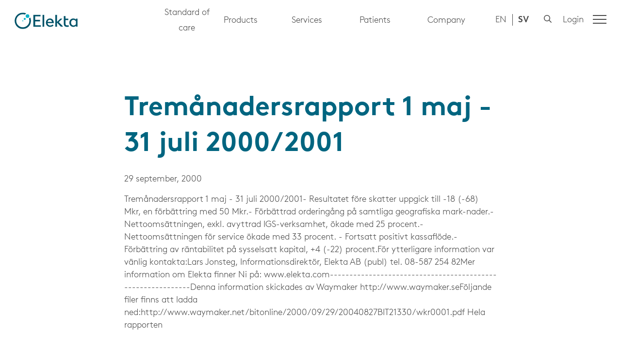

--- FILE ---
content_type: text/html; charset=utf-8
request_url: https://ir.elekta.com/sv/investerare/pressmeddelanden/2000/tremanadersrapport-1-maj---31-juli-20002001/
body_size: 13944
content:


<!DOCTYPE html>
<html lang="sv">
<head>
	

<title>Tremånadersrapport 1 maj - 31 juli 2000/2001 - Elekta</title>
<meta property="og:title" content="Tremånadersrapport 1 maj - 31 juli 2000/2001 - Elekta" />
<meta name="twitter:title" content="Tremånadersrapport 1 maj - 31 juli 2000/2001 - Elekta" />
<link rel="canonical" href="https://ir.elekta.com/sv/investerare/pressmeddelanden/2000/tremanadersrapport-1-maj---31-juli-20002001/">
<meta charset="utf-8" />
<meta http-equiv="X-UA-Compatible" content="IE=edge" />
<meta name="viewport" content="width=device-width, initial-scale=1.0" />
<meta property="og:url" content="https://ir.elekta.com/sv/investerare/pressmeddelanden/2000/tremanadersrapport-1-maj---31-juli-20002001/" />
<meta name="twitter:url" content="https://ir.elekta.com/sv/investerare/pressmeddelanden/2000/tremanadersrapport-1-maj---31-juli-20002001/" />
<meta property="og:type" content="website"/>

<meta name="Description" content="" />
<meta property="og:description" content="" />
<meta name="twitter:description" content="" />
<meta name="twitter:card" content="summary">


<style id="_cssgrid">#_1898-1{grid-area:1/1/23/25;}#_1898-4{grid-area:26/1/35/25;}#_1898-2-1{grid-area:1/1/14/25;}@media(max-width: 768px) {._section-container[data-id^="1898-"] ._grid { display: block; }}
#_93-2{grid-area:1/1/30/25;}#_93-3{grid-area:1/1/7/14;}#_93-4{grid-area:1/1/7/25;}@media(max-width: 768px) {._section-container[data-id^="93-"] ._grid { display: block; }}
</style>
<style id="_iegrid">#_1898-1{-ms-grid-row:1;-ms-grid-column:1;-ms-grid-row-span:22;-ms-grid-column-span:24;}#_1898-4{-ms-grid-row:26;-ms-grid-column:1;-ms-grid-row-span:9;-ms-grid-column-span:24;}#_1898-2-1{-ms-grid-row:1;-ms-grid-column:1;-ms-grid-row-span:13;-ms-grid-column-span:24;}#_93-2{-ms-grid-row:1;-ms-grid-column:1;-ms-grid-row-span:29;-ms-grid-column-span:24;}#_93-3{-ms-grid-row:1;-ms-grid-column:1;-ms-grid-row-span:6;-ms-grid-column-span:13;}#_93-4{-ms-grid-row:1;-ms-grid-column:1;-ms-grid-row-span:6;-ms-grid-column-span:24;}</style>


<link rel="stylesheet" href="/main.css?1764593099630" type="text/css">



<link rel="apple-touch-icon" sizes="180x180" href="/favicons/apple-touch-icon.png">
<link rel="icon" type="image/png" sizes="32x32" href="/favicons/favicon-32x32.png">
<link rel="icon" type="image/png" sizes="16x16" href="/favicons/favicon-16x16.png">
<link rel="manifest" href="/favicons/site.webmanifest">
<link rel="mask-icon" href="/favicons/safari-pinned-tab.svg" color="#006580">
<link rel="shortcut icon" href="/favicons/favicon.ico">
<meta name="msapplication-TileColor" content="#ffffff">
<meta name="msapplication-config" content="/favicons/browserconfig.xml">
<meta name="theme-color" content="#ffffff">

<link rel="alternate" hreflang="sv" href="https://ir.elekta.com/sv/investerare/pressmeddelanden/2000/tremanadersrapport-1-maj---31-juli-20002001/" />








<script src="/js/sticky-sidebar.min.js"></script>
<script>
var _paq = (window._paq = window._paq || []);
_paq.push(["trackPageView"]);
_paq.push(["enableLinkTracking"]);
 
// see https://matomo.org/faq/new-to-piwik/how-do-i-use-matomo-analytics-without-consent-or-cookie-banner/
_paq.push(['requireCookieConsent']);
(function () {
  var u = "https://stats.elekta.com/";
  _paq.push(["setTrackerUrl", u + "matomo.php"]);
  _paq.push(["setSiteId", "1"]);
  var d = document,
    g = d.createElement("script"),
    s = d.getElementsByTagName("script")[0];
  g.type = "text/javascript";
  g.async = true;
  g.src = u + "matomo.js";
  s.parentNode.insertBefore(g, s);
})();
</script>
	<link rel="preload" href="/fonts/ElektaBrownWeb-Light.woff2" as="font" type="font/woff2" crossorigin="anonymous">
    <link rel="preload" href="/fonts/ElektaBrownWeb-Regular.woff2" as="font" type="font/woff2" crossorigin="anonymous">
    <link rel="preload" href="/fonts/ElektaBrownWeb-Bold.woff2" as="font" type="font/woff2" crossorigin="anonymous">
</head>
<body class="no-js live page1898 subnav-type-click">
    <svg style="display: none;">
    <symbol id="svg-Nav-hide" viewBox="0 0 25 25"><path stroke="currentColor" stroke-width="1" d="M 7 12.5 h11z"></path>

</symbol><symbol id="svg-Nav-show" viewBox="0 0 25 25"><path stroke="currentColor" stroke-width="1" d="M12.5 7 v11 M 7 12.5 h11z"></path>

</symbol><symbol id="svg-Chevron-right" viewBox="0 0 13 25"><path d="m.707.707 11.52 11.52-11.52 11.52" fill="none" stroke="currentColor" stroke-linecap="round"/></symbol><symbol id="svg-Chevron-up" viewBox="0 0 21 11"><path d="m.707 10.303 9.6-9.6 9.6 9.6" fill="none" stroke="currentColor" stroke-linecap="round"/></symbol><symbol id="svg-Logotype" viewBox="0 0 130.5 34"><g data-name="Ebene 2"><g data-name="Layer 1"><path data-name="Path 1448" d="M32.334 10.155a17 17 0 01-8.558 22.417 16.766 16.766 0 01-22.29-8.686A16.946 16.946 0 0116.878 0a17.54 17.54 0 016.9 1.4l-2.556 2.624a14.1 14.1 0 00-4.343-.766 13.6 13.6 0 1013.6 13.6 11.349 11.349 0 00-.766-4.343z" fill="#005369"/><path data-name="Path 1449" d="M38.913 4.598h14.818v3.194H42.49v7.152h10.154v3.194H42.49v8.116h11.943v3.194h-15.52z" fill="#005369"/><path data-name="Path 1450" d="M61.395 4.598v24.717h-3.513V4.598z" fill="#005369"/><path data-name="Path 1451" d="M64.843 20.821a8.445 8.445 0 018.366-8.75c4.982 0 8.047 4.087 8.047 8.75v.959H68.292a5.324 5.324 0 005.684 5.046 7.383 7.383 0 005.046-2.107l1.788 2.107a10.075 10.075 0 01-6.962 2.746c-5.365.062-9.005-3.578-9.005-8.751zm3.64-1.533h8.942a4.307 4.307 0 00-4.343-4.343 4.61 4.61 0 00-4.599 4.343z" fill="#005369"/><path data-name="Path 1452" d="M95.947 29.315l-7.92-8.558v8.558h-3.512V4.598h3.512v14.818l6.706-6.834h4.343l-7.473 7.09 9.2 9.516h-4.854z" fill="#005369"/><path data-name="Path 1453" d="M101.95 22.226V7.217h3.513v5.3h5.94v2.875h-5.94v7.47c0 2.3 1.278 3.7 3.513 3.7a7.774 7.774 0 002.746-.511l.958 2.938a11.483 11.483 0 01-3.832.638c-5.237.008-6.898-2.865-6.898-7.401z" fill="#005369"/><path data-name="Path 1454" d="M113.574 20.821c0-5.365 3.9-8.75 8.239-8.75a7.218 7.218 0 015.492 2.427V12.39h3.258v16.8h-3.258v-1.98a6.4 6.4 0 01-5.365 2.427c-4.789-.003-8.366-3.515-8.366-8.816zm3.449 0c0 3.513 2.3 5.94 5.3 5.94a5.826 5.826 0 004.854-2.555v-6.45a5.987 5.987 0 00-4.982-2.746c-3.258 0-5.174 2.682-5.174 5.812z" fill="#005369"/><path data-name="Path 1455" d="M16.943 15.967a1.039 1.039 0 00-1.086 1.086 1.086 1.086 0 102.171 0 1.222 1.222 0 00-1.086-1.086z" fill="#0db3c9"/><path data-name="Path 1456" d="M20.839 10.922a2.108 2.108 0 102.107 2.107 2.01 2.01 0 00-2.107-2.107z" fill="#0db3c9"/><path data-name="Path 1457" d="M26.715 3.385a3.777 3.777 0 00-3.832 3.7 3.769 3.769 0 107.536.127 3.736 3.736 0 00-3.704-3.827z" fill="#0db3c9"/></g></g></symbol><symbol id="svg-Close" viewBox="0 0 44 44"><path d="M38.824 0L44 5.178 5.176 44 0 38.825 38.824 0z" fill="currentColor"></path><path d="M5.176 0L44 38.825 38.824 44 0 5.178 5.176 0z"  fill="currentColor"></path></symbol><symbol id="svg-LinkedIn" viewBox="0 0 10.5 10.5"><path d="M0,1.26A1.26,1.26,0,1,1,1.26,2.53,1.26,1.26,0,0,1,0,1.26ZM.17,10.5v-7H2.35v7Zm8.16,0V7.09c0-.82,0-1.86-1.14-1.86s-1.3.89-1.3,1.8V10.5H3.71v-7H5.8v1h0A2.29,2.29,0,0,1,7.89,3.31c2.2,0,2.61,1.45,2.61,3.34V10.5H8.33Z" fill="currentColor"/></symbol><symbol id="svg-Instagram" viewBox="0 0 448 448"><path d="M224.2,109.2c-63.6,0-114.9,51.3-114.9,114.9S160.6,339,224.2,339s114.9-51.3,114.9-114.9S287.8,109.2,224.2,109.2z
	 M224.2,298.8c-41.1,0-74.7-33.5-74.7-74.7s33.5-74.7,74.7-74.7s74.7,33.5,74.7,74.7S265.3,298.8,224.2,298.8L224.2,298.8z
	 M370.6,104.5c0,14.9-12,26.8-26.8,26.8c-14.9,0-26.8-12-26.8-26.8s12-26.8,26.8-26.8S370.6,89.7,370.6,104.5z M446.7,131.7
	c-1.7-35.9-9.9-67.7-36.2-93.9c-26.2-26.2-58-34.4-93.9-36.2c-37-2.1-147.9-2.1-184.9,0c-35.8,1.7-67.6,9.9-93.9,36.1
	s-34.4,58-36.2,93.9c-2.1,37-2.1,147.9,0,184.9c1.7,35.9,9.9,67.7,36.2,93.9s58,34.4,93.9,36.2c37,2.1,147.9,2.1,184.9,0
	c35.9-1.7,67.7-9.9,93.9-36.2c26.2-26.2,34.4-58,36.2-93.9C448.8,279.5,448.8,168.7,446.7,131.7L446.7,131.7z M398.9,356.2
	c-7.8,19.6-22.9,34.7-42.6,42.6c-29.5,11.7-99.5,9-132.1,9s-102.7,2.6-132.1-9c-19.6-7.8-34.7-22.9-42.6-42.6
	c-11.7-29.5-9-99.5-9-132.1s-2.6-102.7,9-132.1c7.8-19.6,22.9-34.7,42.6-42.6c29.5-11.7,99.5-9,132.1-9s102.7-2.6,132.1,9
	c19.6,7.8,34.7,22.9,42.6,42.6c11.7,29.5,9,99.5,9,132.1S410.6,326.8,398.9,356.2z" fill="currentColor" /></symbol><symbol id="svg-Chevron-down" viewBox="0 0 21 11"><path d="m.707.707 9.6 9.6 9.6-9.6" fill="none" stroke="currentColor" stroke-linecap="round"/></symbol><symbol id="svg-Facebook" viewBox="0 0 66 123"><path d="M43.48,69v53.64h-24V69H0V46.78H19.49V29.87C19.49,10.63,31,0,48.49,0A118.12,118.12,0,0,1,65.68,1.5V20.39H56c-9.54,0-12.52,5.92-12.52,12v14.4h21.3L61.37,69Z" fill="currentColor" /></symbol><symbol id="svg-Twitter" viewBox="0 0 12 10"><path d="M10.77,2.75a7,7,0,0,1-7,7A7,7,0,0,1,0,8.64a3.89,3.89,0,0,0,.59,0,5,5,0,0,0,3.06-1,2.46,2.46,0,0,1-2.3-1.7,3.44,3.44,0,0,0,.46,0,2.82,2.82,0,0,0,.65-.08,2.46,2.46,0,0,1-2-2.41v0a2.55,2.55,0,0,0,1.11.31A2.47,2.47,0,0,1,.5,1.69,2.35,2.35,0,0,1,.84.45,7,7,0,0,0,5.91,3a2.6,2.6,0,0,1-.06-.56A2.46,2.46,0,0,1,10.1.78a5.06,5.06,0,0,0,1.57-.6,2.53,2.53,0,0,1-1.09,1.36A4.81,4.81,0,0,0,12,1.16a5.29,5.29,0,0,1-1.23,1.27Z" fill="currentColor"/></symbol><symbol id="svg-Search" viewBox="0 0 512 512"><path fill="currentColor" d="M508.5 468.9L387.1 347.5c-2.3-2.3-5.3-3.5-8.5-3.5h-13.2c31.5-36.5 50.6-84 50.6-136C416 93.1 322.9 0 208 0S0 93.1 0 208s93.1 208 208 208c52 0 99.5-19.1 136-50.6v13.2c0 3.2 1.3 6.2 3.5 8.5l121.4 121.4c4.7 4.7 12.3 4.7 17 0l22.6-22.6c4.7-4.7 4.7-12.3 0-17zM208 368c-88.4 0-160-71.6-160-160S119.6 48 208 48s160 71.6 160 160-71.6 160-160 160z"></path></symbol><symbol id="svg-Chevron-left" viewBox="0 0 13 25"><path d="M12.227.707.707 12.227l11.52 11.52" fill="none" stroke="currentColor" stroke-linecap="round"/></symbol>    
</svg>





<header id="header">
    <div class="site-branding">
        <a href="https://www.elekta.com/"><svg role="img" aria-label="Elekta" width="130" height="34" viewBox="0 0 131 34"><use xlink:href="#svg-Logotype"></use></svg></a>
    </div>
    

<nav id="quickaccess-menu" class="quickaccess">
  <ul class="level-1">
    
      

        <li class="menu-item menu-item-has-children">
        
          <button type="button" class="link ph pv ">Standard of care</button>
        

          <ul class="sub-menu level-2">
            

            

                <li class="menu-item">
                  <a class="" href="https://www.elekta.com/adaptive-radiotherapy/">Adaptive radiotherapy</a>
                </li>

              

            

            

                <li class="menu-item">
                  <a class="" href="https://www.elekta.com/products/imaging/see-whats-possible/">In-room imaging</a>
                </li>

              

            

            

                <li class="menu-item">
                  <a class="" href="https://www.elekta.com/indications/prostate/">Prostate</a>
                </li>

              

            

            

                <li class="menu-item">
                  <a class="" href="https://www.elekta.com/adaptive-radiotherapy/pancreas/">Pancreas</a>
                </li>

              

            

            

                <li class="menu-item">
                  <a class="" href="https://www.elekta.com/adaptive-radiotherapy/brain/">Brain tumors</a>
                </li>

              

            

            

                <li class="menu-item">
                  <a class="" href="https://www.elekta.com/adaptive-radiotherapy/gynecological/">Gynecological</a>
                </li>

              

            

            

                <li class="menu-item">
                  <a class="" href="https://www.elekta.com/adaptive-radiotherapy/kidney/">Kidney cancer</a>
                </li>

              

            

            <li>
              <button type="button" class="close-quick-access button">
              <svg xmlns="http://www.w3.org/2000/svg" viewBox="0 0 13.21 13.21"><g data-name="Layer 2"><g data-name="Layer 1"><line data-name="Line 432" class="f1568b25-340d-4b21-a66b-e490d4edf870" x1="6.61" y1="0.5" x2="6.61" y2="12.71"/><line data-name="Line 431" class="f1568b25-340d-4b21-a66b-e490d4edf870" x1="0.5" y1="6.61" x2="12.71" y2="6.61"/></g></g></svg> Close
              </button>
            </li>
          </ul>
        </li>

      
    
      

        <li class="menu-item menu-item-has-children">
        
          <button type="button" class="link ph pv ">Products</button>
        

          <ul class="sub-menu level-2">
            

            

                <li class="menu-item menu-item-has-children">
                  <a class="" href="https://www.elekta.com/products/radiation-therapy/">Radiation Therapy <svg version="1.1" xmlns="http://www.w3.org/2000/svg" x="0px" y="0px"
	 viewBox="0 0 5.7 10.5" xml:space="preserve">
<g>
	<path d="M0.6,0.1L5.6,5c0.1,0.1,0.1,0.3,0,0.4l-4.9,4.9c-0.1,0.1-0.3,0.1-0.4,0l-0.2-0.2C0,10.1,0,9.9,0.1,9.8l4.6-4.6L0.1,0.6
		C0,0.5,0,0.4,0.1,0.2l0.2-0.2C0.4,0,0.5,0,0.6,0.1z"/>
</g>
</svg>
</a>

                  <ul class="sub-menu level-3">
                    

                    

                      <li class="menu-item menu-item-has-children span-2 rowspan-2">
                        <a class="non-content" href="">Treatment Delivery</a>

                        <ul class="sub-menu level-4">
                          

                            <li class="menu-item product ">
                              <a href="https://www.elekta.com/products/radiation-therapy/unity/">
                                
                                  <span class="title">Elekta Unity</span>


















  
  


  
  














<picture>
  <source srcset="
  
    https://www.elekta.com/products/radiation-therapy/unity/menu-image_hu_929399a401c57ad3.webp 320w
  
  
    , https://www.elekta.com/products/radiation-therapy/unity/menu-image_hu_16bbe04fad89f50c.webp 514w
  
  "
  type="image/webp" />

  <img width="747" height="420"
    sizes="100vw"
    srcset="
    
    https://www.elekta.com/products/radiation-therapy/unity/menu-image_hu_b5c388e1c06e816.jpg 320w
  
  
    , https://www.elekta.com/products/radiation-therapy/unity/menu-image_hu_3250a391ce9be5ea.jpg 514w
  
  , https://www.elekta.com/products/radiation-therapy/unity/menu-image.jpg 747w
  "
    src="https://www.elekta.com/products/radiation-therapy/unity/menu-image.jpg"
    alt="Elekta Unity"
    loading="lazy"  />
</picture>

                              </a>
                            </li>

                          

                            <li class="menu-item product ">
                              <a href="https://www.elekta.com/products/radiation-therapy/versa-hd/">
                                
                                  <span class="title">Elekta Versa HD®</span>


















  
  


  
  














<picture>
  <source srcset="
  
    https://www.elekta.com/products/radiation-therapy/versa-hd/menu-image_hu_96af7178a3ee63d1.webp 320w
  
  
    , https://www.elekta.com/products/radiation-therapy/versa-hd/menu-image_hu_3dec93cbd9383fc.webp 514w
  
  "
  type="image/webp" />

  <img width="747" height="420"
    sizes="100vw"
    srcset="
    
    https://www.elekta.com/products/radiation-therapy/versa-hd/menu-image_hu_2fab5c054bb75e0c.jpg 320w
  
  
    , https://www.elekta.com/products/radiation-therapy/versa-hd/menu-image_hu_6c2576d766cdd8b8.jpg 514w
  
  , https://www.elekta.com/products/radiation-therapy/versa-hd/menu-image.jpg 747w
  "
    src="https://www.elekta.com/products/radiation-therapy/versa-hd/menu-image.jpg"
    alt="Elekta Versa HD®"
    loading="lazy"  />
</picture>

                              </a>
                            </li>

                          

                            <li class="menu-item product ">
                              <a href="https://www.elekta.com/products/radiation-therapy/harmony/">
                                
                                  <span class="title">Elekta Harmony</span>


















  
  


  
  














<picture>
  <source srcset="
  
    https://www.elekta.com/products/radiation-therapy/harmony/img/menu-image_hu_65ccee610c63c79d.webp 320w
  
  
    , https://www.elekta.com/products/radiation-therapy/harmony/img/menu-image_hu_9bd493f80e55497a.webp 514w
  
  "
  type="image/webp" />

  <img width="747" height="420"
    sizes="100vw"
    srcset="
    
    https://www.elekta.com/products/radiation-therapy/harmony/img/menu-image_hu_d2425f1fd08486cd.jpg 320w
  
  
    , https://www.elekta.com/products/radiation-therapy/harmony/img/menu-image_hu_995871d3ac359c99.jpg 514w
  
  , https://www.elekta.com/products/radiation-therapy/harmony/img/menu-image.jpg 747w
  "
    src="https://www.elekta.com/products/radiation-therapy/harmony/img/menu-image.jpg"
    alt="Elekta Harmony"
    loading="lazy"  />
</picture>

                              </a>
                            </li>

                          

                            <li class="menu-item product ">
                              <a href="https://www.elekta.com/products/radiation-therapy/infinity/">
                                
                                  <span class="title">Elekta Infinity</span>


















  
  


  
  














<picture>
  <source srcset="
  
    https://www.elekta.com/products/radiation-therapy/infinity/img/menu-image_hu_50510b6b059f36bc.webp 320w
  
  
    , https://www.elekta.com/products/radiation-therapy/infinity/img/menu-image_hu_ebb0296475d536cf.webp 514w
  
  "
  type="image/webp" />

  <img width="747" height="420"
    sizes="100vw"
    srcset="
    
    https://www.elekta.com/products/radiation-therapy/infinity/img/menu-image_hu_a39ebe9cc3c3c03f.png 320w
  
  
    , https://www.elekta.com/products/radiation-therapy/infinity/img/menu-image_hu_441908e7a643897.png 514w
  
  , https://www.elekta.com/products/radiation-therapy/infinity/img/menu-image.png 747w
  "
    src="https://www.elekta.com/products/radiation-therapy/infinity/img/menu-image.png"
    alt="Elekta Infinity"
    loading="lazy"  />
</picture>

                              </a>
                            </li>

                          
                        </ul>
                      </li>

                    

                    

                    

                      <li class="menu-item span-1 span-1">
                        <a class="" href="https://www.elekta.com/products/radiation-therapy/qa-solutions/">Quality Assurance</a>
                      </li>

                    

                    
                  </ul>
                </li>

              

            

            

                <li class="menu-item menu-item-has-children">
                  <a class="" href="https://www.elekta.com/products/stereotactic-radiosurgery/">Stereotactic Radiosurgery <svg version="1.1" xmlns="http://www.w3.org/2000/svg" x="0px" y="0px"
	 viewBox="0 0 5.7 10.5" xml:space="preserve">
<g>
	<path d="M0.6,0.1L5.6,5c0.1,0.1,0.1,0.3,0,0.4l-4.9,4.9c-0.1,0.1-0.3,0.1-0.4,0l-0.2-0.2C0,10.1,0,9.9,0.1,9.8l4.6-4.6L0.1,0.6
		C0,0.5,0,0.4,0.1,0.2l0.2-0.2C0.4,0,0.5,0,0.6,0.1z"/>
</g>
</svg>
</a>

                  <ul class="sub-menu level-3">
                    

                    

                      <li class="menu-item menu-item-has-children ">
                        <a class="non-content" href="">Delivery</a>

                        <ul class="sub-menu level-4">
                          

                            <li class="menu-item product ">
                              <a href="https://www.elekta.com/products/stereotactic-radiosurgery/elekta-esprit/">
                                
                                  <span class="title">Elekta Esprit</span>


















  
  


  
  














<picture>
  <source srcset="
  
    https://www.elekta.com/products/stereotactic-radiosurgery/elekta-esprit/menu-image_hu_d9dbf6c3c208fdf9.webp 320w
  
  
    , https://www.elekta.com/products/stereotactic-radiosurgery/elekta-esprit/menu-image_hu_67ac6c4293254e25.webp 514w
  
  "
  type="image/webp" />

  <img width="747" height="420"
    sizes="100vw"
    srcset="
    
    https://www.elekta.com/products/stereotactic-radiosurgery/elekta-esprit/menu-image_hu_c9f8e11dcbca131b.jpg 320w
  
  
    , https://www.elekta.com/products/stereotactic-radiosurgery/elekta-esprit/menu-image_hu_40c83d6faadcabfd.jpg 514w
  
  , https://www.elekta.com/products/stereotactic-radiosurgery/elekta-esprit/menu-image.jpg 747w
  "
    src="https://www.elekta.com/products/stereotactic-radiosurgery/elekta-esprit/menu-image.jpg"
    alt="Elekta Esprit"
    loading="lazy"  />
</picture>

                              </a>
                            </li>

                          

                            <li class="menu-item product ">
                              <a href="https://www.elekta.com/products/stereotactic-radiosurgery/versa-hd/">
                                
                                  <span class="title">Versa HD</span>


















  
  


  
  














<picture>
  <source srcset="
  
    https://www.elekta.com/products/stereotactic-radiosurgery/versa-hd/img/menu-image_hu_96af7178a3ee63d1.webp 320w
  
  
    , https://www.elekta.com/products/stereotactic-radiosurgery/versa-hd/img/menu-image_hu_3dec93cbd9383fc.webp 514w
  
  "
  type="image/webp" />

  <img width="747" height="420"
    sizes="100vw"
    srcset="
    
    https://www.elekta.com/products/stereotactic-radiosurgery/versa-hd/img/menu-image_hu_2fab5c054bb75e0c.jpg 320w
  
  
    , https://www.elekta.com/products/stereotactic-radiosurgery/versa-hd/img/menu-image_hu_6c2576d766cdd8b8.jpg 514w
  
  , https://www.elekta.com/products/stereotactic-radiosurgery/versa-hd/img/menu-image.jpg 747w
  "
    src="https://www.elekta.com/products/stereotactic-radiosurgery/versa-hd/img/menu-image.jpg"
    alt="Versa HD"
    loading="lazy"  />
</picture>

                              </a>
                            </li>

                          
                        </ul>
                      </li>

                    

                    

                    

                      <li class="menu-item menu-item-has-children span-1">
                        <a class="non-content" href="">Treatment Planning</a>

                        <ul class="sub-menu level-4">
                          

                            <li class="menu-item  ">
                              <a href="https://www.elekta.com/products/stereotactic-radiosurgery/leksell-gammaplan/">
                                
                                  Leksell GammaPlan
                                
                              </a>
                            </li>

                          
                        </ul>
                      </li>

                    

                    
                  </ul>
                </li>

              

            

            

                <li class="menu-item menu-item-has-children">
                  <a class="" href="https://www.elekta.com/products/oncology-informatics/">Oncology Software <svg version="1.1" xmlns="http://www.w3.org/2000/svg" x="0px" y="0px"
	 viewBox="0 0 5.7 10.5" xml:space="preserve">
<g>
	<path d="M0.6,0.1L5.6,5c0.1,0.1,0.1,0.3,0,0.4l-4.9,4.9c-0.1,0.1-0.3,0.1-0.4,0l-0.2-0.2C0,10.1,0,9.9,0.1,9.8l4.6-4.6L0.1,0.6
		C0,0.5,0,0.4,0.1,0.2l0.2-0.2C0.4,0,0.5,0,0.6,0.1z"/>
</g>
</svg>
</a>

                  <ul class="sub-menu level-3">
                    

                    

                      <li class="menu-item menu-item-has-children span-1">
                        <a class="category" href="https://www.elekta.com/products/oncology-informatics/elekta-one/">Elekta ONE</a>

                        <ul class="sub-menu level-4">
                          

                            <li class="menu-item  ">
                              <a href="https://www.elekta.com/products/oncology-informatics/elekta-one/oncology-care/">
                                
                                  Oncology care
                                
                              </a>
                            </li>

                          

                            <li class="menu-item  ">
                              <a href="https://www.elekta.com/products/oncology-informatics/elekta-one/workflow-management/">
                                
                                  Smart Workflows
                                
                              </a>
                            </li>

                          

                            <li class="menu-item  ">
                              <a href="https://www.elekta.com/products/oncology-informatics/elekta-one/treatment-applications/">
                                
                                  Treatment Applications
                                
                              </a>
                            </li>

                          

                            <li class="menu-item  ">
                              <a href="https://www.elekta.com/products/oncology-informatics/elekta-one/real-world-outcomes/">
                                
                                  Real-world outcomes
                                
                              </a>
                            </li>

                          

                            <li class="menu-item separator ">
                              <a href="https://www.elekta.com/products/oncology-informatics/subscribe-to-better/">
                                
                                  Subscribe to Better
                                
                              </a>
                            </li>

                          

                            <li class="menu-item  ">
                              <a href="https://www.elekta.com/products/oncology-informatics/elekta-axis-cloud/">
                                
                                  Elekta Axis Cloud
                                
                              </a>
                            </li>

                          

                            <li class="menu-item  ">
                              <a href="https://www.elekta.com/products/oncology-informatics/interoperability/">
                                
                                  Interoperability
                                
                              </a>
                            </li>

                          

                            <li class="menu-item  ">
                              <a href="https://www.elekta.com/products/oncology-informatics/professional-services/">
                                
                                  Professional Services
                                
                              </a>
                            </li>

                          
                        </ul>
                      </li>

                    

                    

                    

                      <li class="menu-item span-1 span-1">
                        <a class="non-content" href=""></a>
                      </li>

                    

                    
                  </ul>
                </li>

              

            

            

                <li class="menu-item menu-item-has-children">
                  <a class="" href="https://www.elekta.com/products/brachytherapy/">Brachytherapy <svg version="1.1" xmlns="http://www.w3.org/2000/svg" x="0px" y="0px"
	 viewBox="0 0 5.7 10.5" xml:space="preserve">
<g>
	<path d="M0.6,0.1L5.6,5c0.1,0.1,0.1,0.3,0,0.4l-4.9,4.9c-0.1,0.1-0.3,0.1-0.4,0l-0.2-0.2C0,10.1,0,9.9,0.1,9.8l4.6-4.6L0.1,0.6
		C0,0.5,0,0.4,0.1,0.2l0.2-0.2C0.4,0,0.5,0,0.6,0.1z"/>
</g>
</svg>
</a>

                  <ul class="sub-menu level-3">
                    

                    

                      <li class="menu-item menu-item-has-children ">
                        <a class="non-content" href="">Delivery</a>

                        <ul class="sub-menu level-4">
                          

                            <li class="menu-item product ">
                              <a href="https://www.elekta.com/products/brachytherapy/elekta-studio/">
                                
                                  <span class="title">Elekta Studio</span>


















  
  


  
  














<picture>
  <source srcset="
  
    https://www.elekta.com/products/brachytherapy/elekta-studio/menu-image_hu_5cf7ba9513c2b1ea.webp 320w
  
  
    , https://www.elekta.com/products/brachytherapy/elekta-studio/menu-image_hu_b30780f64f000cdf.webp 514w
  
  "
  type="image/webp" />

  <img width="747" height="420"
    sizes="100vw"
    srcset="
    
    https://www.elekta.com/products/brachytherapy/elekta-studio/menu-image_hu_2e884e2b5a88113d.jpg 320w
  
  
    , https://www.elekta.com/products/brachytherapy/elekta-studio/menu-image_hu_104f929265337f78.jpg 514w
  
  , https://www.elekta.com/products/brachytherapy/elekta-studio/menu-image.jpg 747w
  "
    src="https://www.elekta.com/products/brachytherapy/elekta-studio/menu-image.jpg"
    alt="Elekta Studio"
    loading="lazy"  />
</picture>

                              </a>
                            </li>

                          

                            <li class="menu-item product ">
                              <a href="https://www.elekta.com/products/brachytherapy/imaging-ring/">
                                
                                  <span class="title">ImagingRing</span>


















  
  


  
  














<picture>
  <source srcset="
  
    https://www.elekta.com/products/brachytherapy/imaging-ring/img/menu-image_hu_c7f126cf76499d1b.webp 320w
  
  
    , https://www.elekta.com/products/brachytherapy/imaging-ring/img/menu-image_hu_5ccc67bbc6c11da7.webp 514w
  
  "
  type="image/webp" />

  <img width="747" height="420"
    sizes="100vw"
    srcset="
    
    https://www.elekta.com/products/brachytherapy/imaging-ring/img/menu-image_hu_3d4ceae218b892d3.jpg 320w
  
  
    , https://www.elekta.com/products/brachytherapy/imaging-ring/img/menu-image_hu_30e149771478e6fd.jpg 514w
  
  , https://www.elekta.com/products/brachytherapy/imaging-ring/img/menu-image.jpg 747w
  "
    src="https://www.elekta.com/products/brachytherapy/imaging-ring/img/menu-image.jpg"
    alt="ImagingRing"
    loading="lazy"  />
</picture>

                              </a>
                            </li>

                          

                            <li class="menu-item product ">
                              <a href="https://www.elekta.com/products/brachytherapy/oncentra-brachy/">
                                
                                  <span class="title">Oncentra Brachy</span>


















  
  


  
  














<picture>
  <source srcset="
  
    https://www.elekta.com/products/brachytherapy/oncentra-brachy/img/menu-image_hu_517cb83bba5d9f85.webp 320w
  
  
    , https://www.elekta.com/products/brachytherapy/oncentra-brachy/img/menu-image_hu_3df60d60377c98bb.webp 514w
  
  "
  type="image/webp" />

  <img width="747" height="420"
    sizes="100vw"
    srcset="
    
    https://www.elekta.com/products/brachytherapy/oncentra-brachy/img/menu-image_hu_108df1832f88652b.jpg 320w
  
  
    , https://www.elekta.com/products/brachytherapy/oncentra-brachy/img/menu-image_hu_4a500f6c132a2aef.jpg 514w
  
  , https://www.elekta.com/products/brachytherapy/oncentra-brachy/img/menu-image.jpg 747w
  "
    src="https://www.elekta.com/products/brachytherapy/oncentra-brachy/img/menu-image.jpg"
    alt="Oncentra Brachy"
    loading="lazy"  />
</picture>

                              </a>
                            </li>

                          

                            <li class="menu-item product ">
                              <a href="https://www.elekta.com/products/brachytherapy/venezia/">
                                
                                  <span class="title">Venezia</span>


















  
  


  
  














<picture>
  <source srcset="
  
    https://www.elekta.com/products/brachytherapy/venezia/img/menu-image_hu_764c03c88d70e906.webp 320w
  
  
    , https://www.elekta.com/products/brachytherapy/venezia/img/menu-image_hu_7bf6e6bba6a712c7.webp 514w
  
  "
  type="image/webp" />

  <img width="3820" height="2160"
    sizes="100vw"
    srcset="
    
    https://www.elekta.com/products/brachytherapy/venezia/img/menu-image_hu_138290427623015.jpg 320w
  
  
    , https://www.elekta.com/products/brachytherapy/venezia/img/menu-image_hu_eb2d1e3e2ac9c650.jpg 514w
  
  , https://www.elekta.com/products/brachytherapy/venezia/img/menu-image.jpg 3820w
  "
    src="https://www.elekta.com/products/brachytherapy/venezia/img/menu-image.jpg"
    alt="Venezia"
    loading="lazy"  />
</picture>

                              </a>
                            </li>

                          

                            <li class="menu-item product ">
                              <a href="https://www.elekta.com/products/brachytherapy/flexitron/">
                                
                                  <span class="title">Flexitron</span>


















  
  


  
  














<picture>
  <source srcset="
  
    https://www.elekta.com/products/brachytherapy/flexitron/img/menu-image_hu_407d9957830ff9d8.webp 320w
  
  
    , https://www.elekta.com/products/brachytherapy/flexitron/img/menu-image_hu_f184ca40bc80e877.webp 514w
  
  "
  type="image/webp" />

  <img width="747" height="420"
    sizes="100vw"
    srcset="
    
    https://www.elekta.com/products/brachytherapy/flexitron/img/menu-image_hu_6f989f9db75eafd2.jpg 320w
  
  
    , https://www.elekta.com/products/brachytherapy/flexitron/img/menu-image_hu_6e75f3dc441c3c45.jpg 514w
  
  , https://www.elekta.com/products/brachytherapy/flexitron/img/menu-image.jpg 747w
  "
    src="https://www.elekta.com/products/brachytherapy/flexitron/img/menu-image.jpg"
    alt="Flexitron"
    loading="lazy"  />
</picture>

                              </a>
                            </li>

                          

                            <li class="menu-item product ">
                              <a href="https://www.elekta.com/products/brachytherapy/geneva/">
                                
                                  <span class="title">Geneva</span>


















  
  


  
  














<picture>
  <source srcset="
  
    https://www.elekta.com/products/brachytherapy/geneva/img/menu-image_hu_8291c92f3d16a45a.webp 320w
  
  
    , https://www.elekta.com/products/brachytherapy/geneva/img/menu-image_hu_e979368420f81a1d.webp 514w
  
  "
  type="image/webp" />

  <img width="747" height="420"
    sizes="100vw"
    srcset="
    
    https://www.elekta.com/products/brachytherapy/geneva/img/menu-image_hu_d3bcfddc9b79bcc6.jpg 320w
  
  
    , https://www.elekta.com/products/brachytherapy/geneva/img/menu-image_hu_fbbb1f9a4ba42dd4.jpg 514w
  
  , https://www.elekta.com/products/brachytherapy/geneva/img/menu-image.jpg 747w
  "
    src="https://www.elekta.com/products/brachytherapy/geneva/img/menu-image.jpg"
    alt="Geneva"
    loading="lazy"  />
</picture>

                              </a>
                            </li>

                          

                            <li class="menu-item product ">
                              <a href="https://www.elekta.com/products/brachytherapy/xoft/">
                                
                                  <span class="title">Xoft</span>


















  
  


  
  














<picture>
  <source srcset="
  
    https://www.elekta.com/products/brachytherapy/xoft/menu-image_hu_b3c8bd91c1f8f4d0.webp 320w
  
  
    , https://www.elekta.com/products/brachytherapy/xoft/menu-image_hu_671d76599b23de33.webp 514w
  
  "
  type="image/webp" />

  <img width="1444" height="903"
    sizes="100vw"
    srcset="
    
    https://www.elekta.com/products/brachytherapy/xoft/menu-image_hu_4614d28342cb3e4a.jpg 320w
  
  
    , https://www.elekta.com/products/brachytherapy/xoft/menu-image_hu_b075dd81e6282db0.jpg 514w
  
  , https://www.elekta.com/products/brachytherapy/xoft/menu-image.jpg 1444w
  "
    src="https://www.elekta.com/products/brachytherapy/xoft/menu-image.jpg"
    alt="Xoft"
    loading="lazy"  />
</picture>

                              </a>
                            </li>

                          
                        </ul>
                      </li>

                    

                    

                    

                      <li class="menu-item menu-item-has-children span-1">
                        <a class="non-content" href="">Body Sites</a>

                        <ul class="sub-menu level-4">
                          

                            <li class="menu-item  ">
                              <a href="https://www.elekta.com/products/brachytherapy/head-and-neck/">
                                
                                  Head and Neck
                                
                              </a>
                            </li>

                          

                            <li class="menu-item  ">
                              <a href="https://www.elekta.com/products/brachytherapy/bronchus-and-oesophagus/">
                                
                                  Bronchus and Oesophagus
                                
                              </a>
                            </li>

                          

                            <li class="menu-item  ">
                              <a href="https://www.elekta.com/products/brachytherapy/breast/">
                                
                                  Breast
                                
                              </a>
                            </li>

                          

                            <li class="menu-item  ">
                              <a href="https://www.elekta.com/products/brachytherapy/skin/">
                                
                                  Skin
                                
                              </a>
                            </li>

                          

                            <li class="menu-item  ">
                              <a href="https://www.elekta.com/products/brachytherapy/prostate/">
                                
                                  Prostate
                                
                              </a>
                            </li>

                          

                            <li class="menu-item  ">
                              <a href="https://www.elekta.com/products/brachytherapy/rectum/">
                                
                                  Rectal
                                
                              </a>
                            </li>

                          

                            <li class="menu-item  ">
                              <a href="https://www.elekta.com/products/brachytherapy/bladder/">
                                
                                  Bladder
                                
                              </a>
                            </li>

                          

                            <li class="menu-item  ">
                              <a href="https://www.elekta.com/products/brachytherapy/cervix/">
                                
                                  Cervix
                                
                              </a>
                            </li>

                          
                        </ul>
                      </li>

                    

                    
                  </ul>
                </li>

              

            

            

                <li class="menu-item menu-item-has-children">
                  <a class="" href="https://www.elekta.com/products/neurosurgery/">Neurosurgery <svg version="1.1" xmlns="http://www.w3.org/2000/svg" x="0px" y="0px"
	 viewBox="0 0 5.7 10.5" xml:space="preserve">
<g>
	<path d="M0.6,0.1L5.6,5c0.1,0.1,0.1,0.3,0,0.4l-4.9,4.9c-0.1,0.1-0.3,0.1-0.4,0l-0.2-0.2C0,10.1,0,9.9,0.1,9.8l4.6-4.6L0.1,0.6
		C0,0.5,0,0.4,0.1,0.2l0.2-0.2C0.4,0,0.5,0,0.6,0.1z"/>
</g>
</svg>
</a>

                  <ul class="sub-menu level-3">
                    

                    

                      <li class="menu-item menu-item-has-children ">
                        <a class="non-content" href="">Delivery</a>

                        <ul class="sub-menu level-4">
                          

                            <li class="menu-item product ">
                              <a href="https://www.elekta.com/products/neurosurgery/leksell-vantage-stereotactic-system/">
                                
                                  <span class="title">Leksell Vantage Stereotactic System</span>


















  
  


  
  














<picture>
  <source srcset="
  
    https://www.elekta.com/products/neurosurgery/leksell-vantage-stereotactic-system/img/menu-image_hu_43ba221a631f2add.webp 320w
  
  
    , https://www.elekta.com/products/neurosurgery/leksell-vantage-stereotactic-system/img/menu-image_hu_56963f637b5c0158.webp 514w
  
  "
  type="image/webp" />

  <img width="3820" height="2160"
    sizes="100vw"
    srcset="
    
    https://www.elekta.com/products/neurosurgery/leksell-vantage-stereotactic-system/img/menu-image_hu_dd38325d149bf86.jpg 320w
  
  
    , https://www.elekta.com/products/neurosurgery/leksell-vantage-stereotactic-system/img/menu-image_hu_13b3ca98cdaf2f22.jpg 514w
  
  , https://www.elekta.com/products/neurosurgery/leksell-vantage-stereotactic-system/img/menu-image.jpg 3820w
  "
    src="https://www.elekta.com/products/neurosurgery/leksell-vantage-stereotactic-system/img/menu-image.jpg"
    alt="Leksell Vantage Stereotactic System"
    loading="lazy"  />
</picture>

                              </a>
                            </li>

                          
                        </ul>
                      </li>

                    

                    
                  </ul>
                </li>

              

            

            

                <li class="menu-item">
                  <a class="" href="https://www.elekta.com/products/veterinary-radiation-therapy/">Veterinary Radiation Therapy</a>
                </li>

              

            

            

                <li class="menu-item menu-item-has-children">
                  <a class="" href="https://www.elekta.com/products/life-sciences/">Life Sciences <svg version="1.1" xmlns="http://www.w3.org/2000/svg" x="0px" y="0px"
	 viewBox="0 0 5.7 10.5" xml:space="preserve">
<g>
	<path d="M0.6,0.1L5.6,5c0.1,0.1,0.1,0.3,0,0.4l-4.9,4.9c-0.1,0.1-0.3,0.1-0.4,0l-0.2-0.2C0,10.1,0,9.9,0.1,9.8l4.6-4.6L0.1,0.6
		C0,0.5,0,0.4,0.1,0.2l0.2-0.2C0.4,0,0.5,0,0.6,0.1z"/>
</g>
</svg>
</a>

                  <ul class="sub-menu level-3">
                    

                    

                      <li class="menu-item  ">
                        <a class="" href="https://www.elekta.com/products/life-sciences/elekta-kaiku/">Elekta Kaiku</a>
                      </li>

                    

                    
                  </ul>
                </li>

              

            

            <li>
              <button type="button" class="close-quick-access button">
              <svg xmlns="http://www.w3.org/2000/svg" viewBox="0 0 13.21 13.21"><g data-name="Layer 2"><g data-name="Layer 1"><line data-name="Line 432" class="f1568b25-340d-4b21-a66b-e490d4edf870" x1="6.61" y1="0.5" x2="6.61" y2="12.71"/><line data-name="Line 431" class="f1568b25-340d-4b21-a66b-e490d4edf870" x1="0.5" y1="6.61" x2="12.71" y2="6.61"/></g></g></svg> Close
              </button>
            </li>
          </ul>
        </li>

      
    
      

        <li class="menu-item menu-item-has-children">
        
          <button type="button" class="link ph pv ">Services</button>
        

          <ul class="sub-menu level-2">
            

            

                <li class="menu-item">
                  <a class="" href="https://www.elekta.com/services/elekta-care/">Elekta Care</a>
                </li>

              

            

            

                <li class="menu-item">
                  <a class="" href="https://www.elekta.com/services/elekta-care-support-services/">Elekta Care Support Services</a>
                </li>

              

            

            

                <li class="menu-item">
                  <a class="" href="https://www.elekta.com/services/elekta-care-360/">Elekta Care 360</a>
                </li>

              

            

            

                <li class="menu-item">
                  <a class="" href="https://www.elekta.com/services/elekta-care-learning/">Elekta Care Learning</a>
                </li>

              

            

            

                <li class="menu-item">
                  <a class="" href="https://www.elekta.com/services/elekta-care-community/">Elekta Care Community</a>
                </li>

              

            

            

                <li class="menu-item">
                  <a class="" href="https://www.elekta.com/services/elekta-partner-community/">Elekta Partner Community</a>
                </li>

              

            

            <li>
              <button type="button" class="close-quick-access button">
              <svg xmlns="http://www.w3.org/2000/svg" viewBox="0 0 13.21 13.21"><g data-name="Layer 2"><g data-name="Layer 1"><line data-name="Line 432" class="f1568b25-340d-4b21-a66b-e490d4edf870" x1="6.61" y1="0.5" x2="6.61" y2="12.71"/><line data-name="Line 431" class="f1568b25-340d-4b21-a66b-e490d4edf870" x1="0.5" y1="6.61" x2="12.71" y2="6.61"/></g></g></svg> Close
              </button>
            </li>
          </ul>
        </li>

      
    
      

        <li class="menu-item menu-item-has-children">
        
          <button type="button" class="link ph pv ">Patients</button>
        

          <ul class="sub-menu level-2">
            

            

                <li class="menu-item">
                  <a class="" href="https://www.elekta.com/patients/mr-linac/">MR-Linac Treatment</a>
                </li>

              

            

            

                <li class="menu-item">
                  <a class="" href="https://www.elekta.com/patients/brachytherapy-treatment/">Brachytherapy Treatment</a>
                </li>

              

            

            

                <li class="menu-item">
                  <a class="" href="https://www.elekta.com/patients/gamma-knife-treatment/">Gamma Knife Treatment</a>
                </li>

              

            

            

                <li class="menu-item">
                  <a class="" href="https://www.elekta.com/patients/radiation-therapy-treatment/">Radiation Therapy Treatment</a>
                </li>

              

            

            

                <li class="menu-item">
                  <a class="" href="https://www.elekta.com/patients/treatment-centers/">Treatment Centers</a>
                </li>

              

            

            <li>
              <button type="button" class="close-quick-access button">
              <svg xmlns="http://www.w3.org/2000/svg" viewBox="0 0 13.21 13.21"><g data-name="Layer 2"><g data-name="Layer 1"><line data-name="Line 432" class="f1568b25-340d-4b21-a66b-e490d4edf870" x1="6.61" y1="0.5" x2="6.61" y2="12.71"/><line data-name="Line 431" class="f1568b25-340d-4b21-a66b-e490d4edf870" x1="0.5" y1="6.61" x2="12.71" y2="6.61"/></g></g></svg> Close
              </button>
            </li>
          </ul>
        </li>

      
    
      

        <li class="menu-item menu-item-has-children">
        
          <button type="button" class="link ph pv ">Company</button>
        

          <ul class="sub-menu level-2">
            

            

                <li class="menu-item">
                  <a class="" href="https://www.elekta.com/company/">Company</a>
                </li>

              

            

            

                <li class="menu-item">
                  <a class="" href="https://www.elekta.com/company/experience-the-difference/">Partnering with Elekta</a>
                </li>

              

            

            

                <li class="menu-item menu-item-has-children">
                  <a class="" href="https://www.elekta.com/company/about-us/">About us <svg version="1.1" xmlns="http://www.w3.org/2000/svg" x="0px" y="0px"
	 viewBox="0 0 5.7 10.5" xml:space="preserve">
<g>
	<path d="M0.6,0.1L5.6,5c0.1,0.1,0.1,0.3,0,0.4l-4.9,4.9c-0.1,0.1-0.3,0.1-0.4,0l-0.2-0.2C0,10.1,0,9.9,0.1,9.8l4.6-4.6L0.1,0.6
		C0,0.5,0,0.4,0.1,0.2l0.2-0.2C0.4,0,0.5,0,0.6,0.1z"/>
</g>
</svg>
</a>

                  <ul class="sub-menu level-3">
                    

                    

                      <li class="menu-item menu-item-has-children span-1">
                        <a class="non-content about-about" href="">About us</a>

                        <ul class="sub-menu level-4">
                          

                            <li class="menu-item  ">
                              <a href="https://ir.elekta.com/corporate-governance/board-of-directors/">
                                
                                  Board of Directors
                                
                              </a>
                            </li>

                          

                            <li class="menu-item  ">
                              <a href="https://www.elekta.com/company/about-us/corporate-citizenship/#code-of-conduct">
                                
                                  Code of Conduct
                                
                              </a>
                            </li>

                          

                            <li class="menu-item  ">
                              <a href="https://www.elekta.com/company/about-us/corporate-citizenship/">
                                
                                  Corporate Citizenship
                                
                              </a>
                            </li>

                          

                            <li class="menu-item  ">
                              <a href="https://ir.elekta.com/corporate-governance/executive-committee/">
                                
                                  Executive Committee
                                
                              </a>
                            </li>

                          

                            <li class="menu-item  ">
                              <a href="https://www.elekta.com/company/about-us/integrity-line/">
                                
                                  Integrity Line
                                
                              </a>
                            </li>

                          

                            <li class="menu-item  ">
                              <a href="https://www.elekta.com/company/about-us/programs/">
                                
                                  Programs
                                
                              </a>
                            </li>

                          

                            <li class="menu-item  ">
                              <a href="https://www.elekta.com/company/about-us/risk-management/">
                                
                                  Risk management
                                
                              </a>
                            </li>

                          

                            <li class="menu-item  ">
                              <a href="https://www.elekta.com/company/about-us/story/">
                                
                                  Story
                                
                              </a>
                            </li>

                          
                        </ul>
                      </li>

                    

                    
                  </ul>
                </li>

              

            

            

                <li class="menu-item">
                  <a class="" href="https://www.elekta.com/company/sustainability/">Sustainability</a>
                </li>

              

            

            
                <li class="menu-item menu-item-has-children">
                  <li class="menu-item menu-item-has-children"><a href="/sv/bolagsstyrning/">Bolagsstyrning <svg version="1.1" xmlns="http://www.w3.org/2000/svg" x="0px" y="0px" viewBox="0 0 5.7 10.5" xml:space="preserve" style="pointer-events: auto;"><g><path d="M0.6,0.1L5.6,5c0.1,0.1,0.1,0.3,0,0.4l-4.9,4.9c-0.1,0.1-0.3,0.1-0.4,0l-0.2-0.2C0,10.1,0,9.9,0.1,9.8l4.6-4.6L0.1,0.6C0,0.5,0,0.4,0.1,0.2l0.2-0.2C0.4,0,0.5,0,0.6,0.1z"></path></g></svg></a><ul class="sub-menu level-3"><li class="menu-item menu-item-has-children"><a class="non-content">Bolagsstyrning</a><ul class="sub-menu level-4"><li class="menu-item"><a href="/sv/bolagsstyrning/arsstamma/">Bolagsstämmor</a><ul class="level2"></ul></li><li class="menu-item"><a href="/sv/bolagsstyrning/styrelsen/">Styrelsen</a><ul class="level2"></ul></li><li class="menu-item"><a href="/sv/bolagsstyrning/koncernledning/">Koncernledning</a><ul class="level2"></ul></li><li class="menu-item"><a href="/sv/bolagsstyrning/revisorer/">Revisorer</a></li><li class="menu-item"><a href="/sv/bolagsstyrning/rapporter/">Rapporter</a></li></ul></li></ul></li>
                </li>
              

            

            
                <li class="menu-item menu-item-has-children">
                  <li class="menu-item menu-item-has-children active"><a href="/sv/investerare/">Investerare <svg version="1.1" xmlns="http://www.w3.org/2000/svg" x="0px" y="0px" viewBox="0 0 5.7 10.5" xml:space="preserve" style="pointer-events: auto;"><g><path d="M0.6,0.1L5.6,5c0.1,0.1,0.1,0.3,0,0.4l-4.9,4.9c-0.1,0.1-0.3,0.1-0.4,0l-0.2-0.2C0,10.1,0,9.9,0.1,9.8l4.6-4.6L0.1,0.6C0,0.5,0,0.4,0.1,0.2l0.2-0.2C0.4,0,0.5,0,0.6,0.1z"></path></g></svg></a><ul class="sub-menu level-3"><li class="menu-item menu-item-has-children"><a class="non-content">Investerare</a><ul class="sub-menu level-4"><li class="menu-item"><a href="/sv/investerare/elekta-som-investering/">Elekta som investering</a><ul class="level2"></ul></li><li class="menu-item"><a href="/sv/investerare/prognos/">Prognos</a></li><li class="menu-item"><a href="/sv/investerare/marknad-och-trender/">Marknad och trender</a><ul class="level2"></ul></li><li class="menu-item"><a href="/sv/investerare/the-share/">Aktien</a><ul class="level2"></ul></li><li class="menu-item"><a href="/sv/investerare/finansiell-information/">Finansiell information</a><ul class="level2"></ul></li><li class="menu-item"><a href="/sv/investerare/finansiering/">Finansiering</a><ul class="level2"></ul></li><li class="menu-item"><a href="/sv/investerare/rapporter-presentationer/">Rapporter & presentationer</a></li><li class="menu-item active"><a href="/sv/investerare/pressmeddelanden/">Pressmeddelanden</a></li><li class="menu-item"><a href="/sv/investerare/ir-kalender/">IR kalender</a><ul class="level2"></ul></li><li class="menu-item"><a href="/sv/investerare/ir-kontakter/">IR kontakter</a></li></ul></li></ul></li>
                </li>
              

            

            

                <li class="menu-item menu-item-has-children">
                  <a class="" href="https://www.elekta.com/company/newsroom/">Newsroom <svg version="1.1" xmlns="http://www.w3.org/2000/svg" x="0px" y="0px"
	 viewBox="0 0 5.7 10.5" xml:space="preserve">
<g>
	<path d="M0.6,0.1L5.6,5c0.1,0.1,0.1,0.3,0,0.4l-4.9,4.9c-0.1,0.1-0.3,0.1-0.4,0l-0.2-0.2C0,10.1,0,9.9,0.1,9.8l4.6-4.6L0.1,0.6
		C0,0.5,0,0.4,0.1,0.2l0.2-0.2C0.4,0,0.5,0,0.6,0.1z"/>
</g>
</svg>
</a>

                  <ul class="sub-menu level-3">
                    

                    

                      <li class="menu-item menu-item-has-children span-1">
                        <a class="non-content newsroom-newsroom" href="">Newsroom</a>

                        <ul class="sub-menu level-4">
                          

                            <li class="menu-item  ">
                              <a href="https://www.elekta.com/company/newsroom/press-releases/">
                                
                                  Press Releases
                                
                              </a>
                            </li>

                          

                            <li class="menu-item  ">
                              <a href="https://www.elekta.com/focus/">
                                
                                  FOCUS Magazine
                                
                              </a>
                            </li>

                          

                            <li class="menu-item  ">
                              <a href="https://www.elekta.com/company/newsroom/videos/">
                                
                                  Videos
                                
                              </a>
                            </li>

                          

                            <li class="menu-item  ">
                              <a href="https://www.elekta.com/company/newsroom/image-bank/">
                                
                                  Image bank
                                
                              </a>
                            </li>

                          
                        </ul>
                      </li>

                    

                    
                  </ul>
                </li>

              

            

            

                <li class="menu-item menu-item-has-children">
                  <a class="" href="https://www.elekta.com/company/careers/">Careers at Elekta <svg version="1.1" xmlns="http://www.w3.org/2000/svg" x="0px" y="0px"
	 viewBox="0 0 5.7 10.5" xml:space="preserve">
<g>
	<path d="M0.6,0.1L5.6,5c0.1,0.1,0.1,0.3,0,0.4l-4.9,4.9c-0.1,0.1-0.3,0.1-0.4,0l-0.2-0.2C0,10.1,0,9.9,0.1,9.8l4.6-4.6L0.1,0.6
		C0,0.5,0,0.4,0.1,0.2l0.2-0.2C0.4,0,0.5,0,0.6,0.1z"/>
</g>
</svg>
</a>

                  <ul class="sub-menu level-3">
                    

                    

                      <li class="menu-item  ">
                        <a class="" href="https://www.elekta.com/company/careers/jobs/">Jobs</a>
                      </li>

                    

                    
                  </ul>
                </li>

              

            

            <li>
              <button type="button" class="close-quick-access button">
              <svg xmlns="http://www.w3.org/2000/svg" viewBox="0 0 13.21 13.21"><g data-name="Layer 2"><g data-name="Layer 1"><line data-name="Line 432" class="f1568b25-340d-4b21-a66b-e490d4edf870" x1="6.61" y1="0.5" x2="6.61" y2="12.71"/><line data-name="Line 431" class="f1568b25-340d-4b21-a66b-e490d4edf870" x1="0.5" y1="6.61" x2="12.71" y2="6.61"/></g></g></svg> Close
              </button>
            </li>
          </ul>
        </li>

      
    
  </ul>
</nav>

    <div class="burger-area">
        
<div id="langpick">
    <a href="/investors/press-releases/" class="en">EN</a><a href="/sv/investerare/pressmeddelanden/" class="sv selected">SV</a>
</div>
        <a class="search" href="https://www.elekta.com/search/"><svg role="img" aria-label="Sök" width="16" height="16" viewBox="0 0 512 512"><use xlink:href="#svg-Search"></use></svg></a>
        <a class="login" href="https://community.elekta.com/" rel="noopener noreferrer" target="_blank">Login</a>
        <button class="menu-toggle" aria-controls="menu-main" aria-expanded="false" aria-label="Menu"><span></span><span></span><span></span></button>
    </div>
    

<nav id="menu-main" class="main-menu">
  <ul class="level-1">
    
      

        <li class="menu-item menu-item-has-children ">
          <a class="" href="https://www.elekta.com/products/">Products <svg version="1.1" xmlns="http://www.w3.org/2000/svg" x="0px" y="0px"
	 viewBox="0 0 5.7 10.5" xml:space="preserve">
<g>
	<path d="M0.6,0.1L5.6,5c0.1,0.1,0.1,0.3,0,0.4l-4.9,4.9c-0.1,0.1-0.3,0.1-0.4,0l-0.2-0.2C0,10.1,0,9.9,0.1,9.8l4.6-4.6L0.1,0.6
		C0,0.5,0,0.4,0.1,0.2l0.2-0.2C0.4,0,0.5,0,0.6,0.1z"/>
</g>
</svg>
</a>

          <ul class="sub-menu level-2">


            
              

                <li class="menu-item menu-item-has-children">
                  <a class="" href="https://www.elekta.com/products/radiation-therapy/">Radiation Therapy <svg version="1.1" xmlns="http://www.w3.org/2000/svg" x="0px" y="0px"
	 viewBox="0 0 5.7 10.5" xml:space="preserve">
<g>
	<path d="M0.6,0.1L5.6,5c0.1,0.1,0.1,0.3,0,0.4l-4.9,4.9c-0.1,0.1-0.3,0.1-0.4,0l-0.2-0.2C0,10.1,0,9.9,0.1,9.8l4.6-4.6L0.1,0.6
		C0,0.5,0,0.4,0.1,0.2l0.2-0.2C0.4,0,0.5,0,0.6,0.1z"/>
</g>
</svg>
</a>

                  <ul class="sub-menu level-3">
                    
                      

                        <li class="menu-item menu-item-has-children span-1 rowspan-2">
                          <a class="non-content" href="">Treatment Delivery</a>

                          <ul class="sub-menu level-4">
                            
                              
                              <li class="menu-item">
                                <a class="" href="https://www.elekta.com/products/radiation-therapy/unity/">  Elekta Unity</a>
                              </li>

                            
                              
                              <li class="menu-item">
                                <a class="" href="https://www.elekta.com/products/radiation-therapy/versa-hd/">  Elekta Versa HD®</a>
                              </li>

                            
                              
                              <li class="menu-item">
                                <a class="" href="https://www.elekta.com/products/radiation-therapy/harmony/">  Elekta Harmony</a>
                              </li>

                            
                              
                              <li class="menu-item">
                                <a class="" href="https://www.elekta.com/products/radiation-therapy/infinity/">  Elekta Infinity</a>
                              </li>

                            
                          </ul>
                        </li>

                      
                    
                      

                        <li class="menu-item span-1">
                          <a class="" href="https://www.elekta.com/products/radiation-therapy/qa-solutions/">Quality Assurance</a>
                        </li>

                      
                    
                  </ul>
                </li>

              

            
              

                <li class="menu-item menu-item-has-children">
                  <a class="" href="https://www.elekta.com/products/stereotactic-radiosurgery/">Stereotactic Radiosurgery <svg version="1.1" xmlns="http://www.w3.org/2000/svg" x="0px" y="0px"
	 viewBox="0 0 5.7 10.5" xml:space="preserve">
<g>
	<path d="M0.6,0.1L5.6,5c0.1,0.1,0.1,0.3,0,0.4l-4.9,4.9c-0.1,0.1-0.3,0.1-0.4,0l-0.2-0.2C0,10.1,0,9.9,0.1,9.8l4.6-4.6L0.1,0.6
		C0,0.5,0,0.4,0.1,0.2l0.2-0.2C0.4,0,0.5,0,0.6,0.1z"/>
</g>
</svg>
</a>

                  <ul class="sub-menu level-3">
                    
                      

                        <li class="menu-item menu-item-has-children span-1">
                          <a class="non-content" href="">Delivery</a>

                          <ul class="sub-menu level-4">
                            
                              
                              <li class="menu-item">
                                <a class="" href="https://www.elekta.com/products/stereotactic-radiosurgery/elekta-esprit/">  Elekta Esprit</a>
                              </li>

                            
                          </ul>
                        </li>

                      
                    
                      

                        <li class="menu-item menu-item-has-children span-1">
                          <a class="non-content" href="">Treatment Planning</a>

                          <ul class="sub-menu level-4">
                            
                              
                              <li class="menu-item">
                                <a class="" href="https://www.elekta.com/products/stereotactic-radiosurgery/leksell-gammaplan/">  Leksell GammaPlan</a>
                              </li>

                            
                          </ul>
                        </li>

                      
                    
                      

                        <li class="menu-item ">
                          <a class="" href="https://www.elekta.com/products/stereotactic-radiosurgery/versa-hd/">Versa HD</a>
                        </li>

                      
                    
                  </ul>
                </li>

              

            
              

                <li class="menu-item menu-item-has-children">
                  <a class="" href="https://www.elekta.com/products/oncology-informatics/">Oncology Software <svg version="1.1" xmlns="http://www.w3.org/2000/svg" x="0px" y="0px"
	 viewBox="0 0 5.7 10.5" xml:space="preserve">
<g>
	<path d="M0.6,0.1L5.6,5c0.1,0.1,0.1,0.3,0,0.4l-4.9,4.9c-0.1,0.1-0.3,0.1-0.4,0l-0.2-0.2C0,10.1,0,9.9,0.1,9.8l4.6-4.6L0.1,0.6
		C0,0.5,0,0.4,0.1,0.2l0.2-0.2C0.4,0,0.5,0,0.6,0.1z"/>
</g>
</svg>
</a>

                  <ul class="sub-menu level-3">
                    
                      

                        <li class="menu-item menu-item-has-children span-1">
                          <a class="category" href="https://www.elekta.com/products/oncology-informatics/elekta-one/">Elekta ONE</a>

                          <ul class="sub-menu level-4">
                            
                              
                              <li class="menu-item">
                                <a class="" href="https://www.elekta.com/products/oncology-informatics/elekta-one/oncology-care/">  Oncology care</a>
                              </li>

                            
                              
                              <li class="menu-item">
                                <a class="" href="https://www.elekta.com/products/oncology-informatics/elekta-one/workflow-management/">  Smart Workflows</a>
                              </li>

                            
                              
                              <li class="menu-item">
                                <a class="" href="https://www.elekta.com/products/oncology-informatics/elekta-one/treatment-applications/">  Treatment Applications</a>
                              </li>

                            
                              
                              <li class="menu-item">
                                <a class="" href="https://www.elekta.com/products/oncology-informatics/elekta-one/real-world-outcomes/">  Real-world outcomes</a>
                              </li>

                            
                              
                              <li class="menu-item">
                                <a class="" href="https://www.elekta.com/products/oncology-informatics/subscribe-to-better/">  Subscribe to Better</a>
                              </li>

                            
                              
                              <li class="menu-item">
                                <a class="" href="https://www.elekta.com/products/oncology-informatics/elekta-axis-cloud/">  Elekta Axis Cloud</a>
                              </li>

                            
                              
                              <li class="menu-item">
                                <a class="" href="https://www.elekta.com/products/oncology-informatics/interoperability/">  Interoperability</a>
                              </li>

                            
                              
                              <li class="menu-item">
                                <a class="" href="https://www.elekta.com/products/oncology-informatics/professional-services/">  Professional Services</a>
                              </li>

                            
                          </ul>
                        </li>

                      
                    
                      

                        <li class="menu-item span-1">
                          <a class="non-content" href=""></a>
                        </li>

                      
                    
                  </ul>
                </li>

              

            
              

                <li class="menu-item menu-item-has-children">
                  <a class="" href="https://www.elekta.com/products/brachytherapy/">Brachytherapy <svg version="1.1" xmlns="http://www.w3.org/2000/svg" x="0px" y="0px"
	 viewBox="0 0 5.7 10.5" xml:space="preserve">
<g>
	<path d="M0.6,0.1L5.6,5c0.1,0.1,0.1,0.3,0,0.4l-4.9,4.9c-0.1,0.1-0.3,0.1-0.4,0l-0.2-0.2C0,10.1,0,9.9,0.1,9.8l4.6-4.6L0.1,0.6
		C0,0.5,0,0.4,0.1,0.2l0.2-0.2C0.4,0,0.5,0,0.6,0.1z"/>
</g>
</svg>
</a>

                  <ul class="sub-menu level-3">
                    
                      

                        <li class="menu-item ">
                          <a class="" href="https://www.elekta.com/products/brachytherapy/elekta-studio/">Elekta Studio</a>
                        </li>

                      
                    
                      

                        <li class="menu-item ">
                          <a class="" href="https://www.elekta.com/products/brachytherapy/imaging-ring/">ImagingRing</a>
                        </li>

                      
                    
                      

                        <li class="menu-item ">
                          <a class="" href="https://www.elekta.com/products/brachytherapy/venezia/">Venezia</a>
                        </li>

                      
                    
                      

                        <li class="menu-item ">
                          <a class="" href="https://www.elekta.com/products/brachytherapy/flexitron/">Flexitron</a>
                        </li>

                      
                    
                      

                        <li class="menu-item ">
                          <a class="" href="https://www.elekta.com/products/brachytherapy/geneva/">Geneva</a>
                        </li>

                      
                    
                      

                        <li class="menu-item ">
                          <a class="" href="https://www.elekta.com/products/brachytherapy/head-and-neck/">Head and Neck</a>
                        </li>

                      
                    
                      

                        <li class="menu-item ">
                          <a class="" href="https://www.elekta.com/products/brachytherapy/bronchus-and-oesophagus/">Bronchus and Oesophagus</a>
                        </li>

                      
                    
                      

                        <li class="menu-item ">
                          <a class="" href="https://www.elekta.com/products/brachytherapy/xoft/">Xoft</a>
                        </li>

                      
                    
                      

                        <li class="menu-item ">
                          <a class="" href="https://www.elekta.com/products/brachytherapy/breast/">Breast</a>
                        </li>

                      
                    
                      

                        <li class="menu-item ">
                          <a class="" href="https://www.elekta.com/products/brachytherapy/skin/">Skin</a>
                        </li>

                      
                    
                      

                        <li class="menu-item ">
                          <a class="" href="https://www.elekta.com/products/brachytherapy/prostate/">Prostate</a>
                        </li>

                      
                    
                      

                        <li class="menu-item ">
                          <a class="" href="https://www.elekta.com/products/brachytherapy/rectum/">Rectal</a>
                        </li>

                      
                    
                      

                        <li class="menu-item ">
                          <a class="" href="https://www.elekta.com/products/brachytherapy/bladder/">Bladder</a>
                        </li>

                      
                    
                      

                        <li class="menu-item ">
                          <a class="" href="https://www.elekta.com/products/brachytherapy/cervix/">Cervix</a>
                        </li>

                      
                    
                      

                        <li class="menu-item ">
                          <a class="" href="https://www.elekta.com/products/brachytherapy/oncentra-brachy/">Oncentra Brachy</a>
                        </li>

                      
                    
                  </ul>
                </li>

              

            
              

                <li class="menu-item menu-item-has-children">
                  <a class="" href="https://www.elekta.com/products/neurosurgery/">Neurosurgery <svg version="1.1" xmlns="http://www.w3.org/2000/svg" x="0px" y="0px"
	 viewBox="0 0 5.7 10.5" xml:space="preserve">
<g>
	<path d="M0.6,0.1L5.6,5c0.1,0.1,0.1,0.3,0,0.4l-4.9,4.9c-0.1,0.1-0.3,0.1-0.4,0l-0.2-0.2C0,10.1,0,9.9,0.1,9.8l4.6-4.6L0.1,0.6
		C0,0.5,0,0.4,0.1,0.2l0.2-0.2C0.4,0,0.5,0,0.6,0.1z"/>
</g>
</svg>
</a>

                  <ul class="sub-menu level-3">
                    
                      

                        <li class="menu-item ">
                          <a class="" href="https://www.elekta.com/products/neurosurgery/leksell-vantage-stereotactic-system/">Leksell Vantage Stereotactic System</a>
                        </li>

                      
                    
                  </ul>
                </li>

              

            
              

                <li class="menu-item">
                  <a class="" href="https://www.elekta.com/products/veterinary-radiation-therapy/">Veterinary Radiation Therapy</a>
                </li>

              

            
              

                <li class="menu-item menu-item-has-children">
                  <a class="" href="https://www.elekta.com/products/life-sciences/">Life Sciences <svg version="1.1" xmlns="http://www.w3.org/2000/svg" x="0px" y="0px"
	 viewBox="0 0 5.7 10.5" xml:space="preserve">
<g>
	<path d="M0.6,0.1L5.6,5c0.1,0.1,0.1,0.3,0,0.4l-4.9,4.9c-0.1,0.1-0.3,0.1-0.4,0l-0.2-0.2C0,10.1,0,9.9,0.1,9.8l4.6-4.6L0.1,0.6
		C0,0.5,0,0.4,0.1,0.2l0.2-0.2C0.4,0,0.5,0,0.6,0.1z"/>
</g>
</svg>
</a>

                  <ul class="sub-menu level-3">
                    
                      

                        <li class="menu-item ">
                          <a class="" href="https://www.elekta.com/products/life-sciences/elekta-kaiku/">Elekta Kaiku</a>
                        </li>

                      
                    
                  </ul>
                </li>

              

            
          </ul>
        </li>

      
    
      

        <li class="menu-item menu-item-has-children ">
          <a class="" href="https://www.elekta.com/services/">Services <svg version="1.1" xmlns="http://www.w3.org/2000/svg" x="0px" y="0px"
	 viewBox="0 0 5.7 10.5" xml:space="preserve">
<g>
	<path d="M0.6,0.1L5.6,5c0.1,0.1,0.1,0.3,0,0.4l-4.9,4.9c-0.1,0.1-0.3,0.1-0.4,0l-0.2-0.2C0,10.1,0,9.9,0.1,9.8l4.6-4.6L0.1,0.6
		C0,0.5,0,0.4,0.1,0.2l0.2-0.2C0.4,0,0.5,0,0.6,0.1z"/>
</g>
</svg>
</a>

          <ul class="sub-menu level-2">


            
              

                <li class="menu-item">
                  <a class="" href="https://www.elekta.com/services/elekta-care/">Elekta Care</a>
                </li>

              

            
              

                <li class="menu-item">
                  <a class="" href="https://www.elekta.com/services/elekta-care-support-services/">Elekta Care Support Services</a>
                </li>

              

            
              

                <li class="menu-item">
                  <a class="" href="https://www.elekta.com/services/elekta-care-360/">Elekta Care 360</a>
                </li>

              

            
              

                <li class="menu-item">
                  <a class="" href="https://www.elekta.com/services/elekta-care-learning/">Elekta Care Learning</a>
                </li>

              

            
              

                <li class="menu-item">
                  <a class="" href="https://www.elekta.com/services/elekta-care-community/">Elekta Care Community</a>
                </li>

              

            
              

                <li class="menu-item">
                  <a class="" href="https://www.elekta.com/services/elekta-partner-community/">Elekta Partner Community</a>
                </li>

              

            
          </ul>
        </li>

      
    
      

        <li class="menu-item menu-item-has-children ">
          <a class="" href="https://www.elekta.com/patients/">Patients <svg version="1.1" xmlns="http://www.w3.org/2000/svg" x="0px" y="0px"
	 viewBox="0 0 5.7 10.5" xml:space="preserve">
<g>
	<path d="M0.6,0.1L5.6,5c0.1,0.1,0.1,0.3,0,0.4l-4.9,4.9c-0.1,0.1-0.3,0.1-0.4,0l-0.2-0.2C0,10.1,0,9.9,0.1,9.8l4.6-4.6L0.1,0.6
		C0,0.5,0,0.4,0.1,0.2l0.2-0.2C0.4,0,0.5,0,0.6,0.1z"/>
</g>
</svg>
</a>

          <ul class="sub-menu level-2">


            
              

                <li class="menu-item">
                  <a class="" href="https://www.elekta.com/patients/mr-linac/">MR-Linac Treatment</a>
                </li>

              

            
              

                <li class="menu-item">
                  <a class="" href="https://www.elekta.com/patients/brachytherapy-treatment/">Brachytherapy Treatment</a>
                </li>

              

            
              

                <li class="menu-item">
                  <a class="" href="https://www.elekta.com/patients/gamma-knife-treatment/">Gamma Knife Treatment</a>
                </li>

              

            
              

                <li class="menu-item">
                  <a class="" href="https://www.elekta.com/patients/radiation-therapy-treatment/">Radiation Therapy Treatment</a>
                </li>

              

            
              

                <li class="menu-item">
                  <a class="" href="https://www.elekta.com/patients/treatment-centers/">Treatment Centers</a>
                </li>

              

            
          </ul>
        </li>

      
    
      

        <li class="menu-item menu-item-has-children ">
          <a class="" href="https://www.elekta.com/company/">Company <svg version="1.1" xmlns="http://www.w3.org/2000/svg" x="0px" y="0px"
	 viewBox="0 0 5.7 10.5" xml:space="preserve">
<g>
	<path d="M0.6,0.1L5.6,5c0.1,0.1,0.1,0.3,0,0.4l-4.9,4.9c-0.1,0.1-0.3,0.1-0.4,0l-0.2-0.2C0,10.1,0,9.9,0.1,9.8l4.6-4.6L0.1,0.6
		C0,0.5,0,0.4,0.1,0.2l0.2-0.2C0.4,0,0.5,0,0.6,0.1z"/>
</g>
</svg>
</a>

          <ul class="sub-menu level-2">


            
              

                <li class="menu-item">
                  <a class="" href="https://www.elekta.com/company/experience-the-difference/">Partnering with Elekta</a>
                </li>

              

            
              

                <li class="menu-item menu-item-has-children">
                  <a class="" href="https://www.elekta.com/company/about-us/">About us <svg version="1.1" xmlns="http://www.w3.org/2000/svg" x="0px" y="0px"
	 viewBox="0 0 5.7 10.5" xml:space="preserve">
<g>
	<path d="M0.6,0.1L5.6,5c0.1,0.1,0.1,0.3,0,0.4l-4.9,4.9c-0.1,0.1-0.3,0.1-0.4,0l-0.2-0.2C0,10.1,0,9.9,0.1,9.8l4.6-4.6L0.1,0.6
		C0,0.5,0,0.4,0.1,0.2l0.2-0.2C0.4,0,0.5,0,0.6,0.1z"/>
</g>
</svg>
</a>

                  <ul class="sub-menu level-3">
                    
                      

                        <li class="menu-item ">
                          <a class="" href="https://ir.elekta.com/corporate-governance/board-of-directors/">Board of Directors</a>
                        </li>

                      
                    
                      

                        <li class="menu-item ">
                          <a class="" href="https://www.elekta.com/company/about-us/corporate-citizenship/#code-of-conduct">Code of Conduct</a>
                        </li>

                      
                    
                      

                        <li class="menu-item ">
                          <a class="" href="https://www.elekta.com/company/about-us/corporate-citizenship/">Corporate Citizenship</a>
                        </li>

                      
                    
                      

                        <li class="menu-item ">
                          <a class="" href="https://ir.elekta.com/corporate-governance/executive-committee/">Executive Committee</a>
                        </li>

                      
                    
                      

                        <li class="menu-item ">
                          <a class="" href="https://www.elekta.com/company/about-us/integrity-line/">Integrity Line</a>
                        </li>

                      
                    
                      

                        <li class="menu-item ">
                          <a class="" href="https://www.elekta.com/company/about-us/programs/">Programs</a>
                        </li>

                      
                    
                      

                        <li class="menu-item ">
                          <a class="" href="https://www.elekta.com/company/about-us/risk-management/">Risk management</a>
                        </li>

                      
                    
                      

                        <li class="menu-item ">
                          <a class="" href="https://www.elekta.com/company/about-us/story/">Story</a>
                        </li>

                      
                    
                  </ul>
                </li>

              

            
              

                <li class="menu-item">
                  <a class="" href="https://www.elekta.com/company/sustainability/">Sustainability</a>
                </li>

              

            
              
                <li class="menu-item menu-item-has-children">
                  <li class="menu-item menu-item-has-children"><a href="/sv/bolagsstyrning/">Bolagsstyrning <svg version="1.1" xmlns="http://www.w3.org/2000/svg" x="0px" y="0px" viewBox="0 0 5.7 10.5" xml:space="preserve" style="pointer-events: auto;"><g><path d="M0.6,0.1L5.6,5c0.1,0.1,0.1,0.3,0,0.4l-4.9,4.9c-0.1,0.1-0.3,0.1-0.4,0l-0.2-0.2C0,10.1,0,9.9,0.1,9.8l4.6-4.6L0.1,0.6C0,0.5,0,0.4,0.1,0.2l0.2-0.2C0.4,0,0.5,0,0.6,0.1z"></path></g></svg></a><ul class="sub-menu level-3"><li class="menu-item"><a href="/sv/bolagsstyrning/arsstamma/">Bolagsstämmor</a><ul class="level-4"></ul></li><li class="menu-item"><a href="/sv/bolagsstyrning/styrelsen/">Styrelsen</a><ul class="level-4"></ul></li><li class="menu-item"><a href="/sv/bolagsstyrning/koncernledning/">Koncernledning</a><ul class="level-4"></ul></li><li class="menu-item"><a href="/sv/bolagsstyrning/revisorer/">Revisorer</a></li><li class="menu-item"><a href="/sv/bolagsstyrning/rapporter/">Rapporter</a></li></ul></li>
                </li>
              

            
              
                <li class="menu-item menu-item-has-children">
                  <li class="menu-item menu-item-has-children active"><a href="/sv/investerare/">Investerare <svg version="1.1" xmlns="http://www.w3.org/2000/svg" x="0px" y="0px" viewBox="0 0 5.7 10.5" xml:space="preserve" style="pointer-events: auto;"><g><path d="M0.6,0.1L5.6,5c0.1,0.1,0.1,0.3,0,0.4l-4.9,4.9c-0.1,0.1-0.3,0.1-0.4,0l-0.2-0.2C0,10.1,0,9.9,0.1,9.8l4.6-4.6L0.1,0.6C0,0.5,0,0.4,0.1,0.2l0.2-0.2C0.4,0,0.5,0,0.6,0.1z"></path></g></svg></a><ul class="sub-menu level-3"><li class="menu-item"><a href="/sv/investerare/elekta-som-investering/">Elekta som investering</a><ul class="level-4"></ul></li><li class="menu-item"><a href="/sv/investerare/prognos/">Prognos</a></li><li class="menu-item"><a href="/sv/investerare/marknad-och-trender/">Marknad och trender</a><ul class="level-4"></ul></li><li class="menu-item"><a href="/sv/investerare/the-share/">Aktien</a><ul class="level-4"></ul></li><li class="menu-item"><a href="/sv/investerare/finansiell-information/">Finansiell information</a><ul class="level-4"></ul></li><li class="menu-item"><a href="/sv/investerare/finansiering/">Finansiering</a><ul class="level-4"></ul></li><li class="menu-item"><a href="/sv/investerare/rapporter-presentationer/">Rapporter & presentationer</a></li><li class="menu-item active"><a href="/sv/investerare/pressmeddelanden/">Pressmeddelanden</a></li><li class="menu-item"><a href="/sv/investerare/ir-kalender/">IR kalender</a><ul class="level-4"></ul></li><li class="menu-item"><a href="/sv/investerare/ir-kontakter/">IR kontakter</a></li></ul></li>
                </li>
              

            
              

                <li class="menu-item menu-item-has-children">
                  <a class="" href="https://www.elekta.com/company/newsroom/">Newsroom <svg version="1.1" xmlns="http://www.w3.org/2000/svg" x="0px" y="0px"
	 viewBox="0 0 5.7 10.5" xml:space="preserve">
<g>
	<path d="M0.6,0.1L5.6,5c0.1,0.1,0.1,0.3,0,0.4l-4.9,4.9c-0.1,0.1-0.3,0.1-0.4,0l-0.2-0.2C0,10.1,0,9.9,0.1,9.8l4.6-4.6L0.1,0.6
		C0,0.5,0,0.4,0.1,0.2l0.2-0.2C0.4,0,0.5,0,0.6,0.1z"/>
</g>
</svg>
</a>

                  <ul class="sub-menu level-3">
                    
                      

                        <li class="menu-item ">
                          <a class="" href="https://www.elekta.com/company/newsroom/press-releases/">Press Releases</a>
                        </li>

                      
                    
                      

                        <li class="menu-item ">
                          <a class="" href="https://www.elekta.com/focus/">FOCUS Magazine</a>
                        </li>

                      
                    
                      

                        <li class="menu-item ">
                          <a class="" href="https://www.elekta.com/company/newsroom/videos/">Videos</a>
                        </li>

                      
                    
                      

                        <li class="menu-item ">
                          <a class="" href="https://www.elekta.com/company/newsroom/image-bank/">Image bank</a>
                        </li>

                      
                    
                  </ul>
                </li>

              

            
              

                <li class="menu-item menu-item-has-children">
                  <a class="" href="https://www.elekta.com/company/careers/">Careers at Elekta <svg version="1.1" xmlns="http://www.w3.org/2000/svg" x="0px" y="0px"
	 viewBox="0 0 5.7 10.5" xml:space="preserve">
<g>
	<path d="M0.6,0.1L5.6,5c0.1,0.1,0.1,0.3,0,0.4l-4.9,4.9c-0.1,0.1-0.3,0.1-0.4,0l-0.2-0.2C0,10.1,0,9.9,0.1,9.8l4.6-4.6L0.1,0.6
		C0,0.5,0,0.4,0.1,0.2l0.2-0.2C0.4,0,0.5,0,0.6,0.1z"/>
</g>
</svg>
</a>

                  <ul class="sub-menu level-3">
                    
                      

                        <li class="menu-item ">
                          <a class="" href="https://www.elekta.com/company/careers/jobs/">Jobs</a>
                        </li>

                      
                    
                  </ul>
                </li>

              

            
          </ul>
        </li>

      
    
      

        <li class="menu-item ">
          <a class="" href="https://www.elekta.com/contact/">Contact</a>
        </li>

      
    
      

        <li class="menu-item ">
          <a class="" href="https://www.elekta.com/medical-affairs/">Medical Affairs</a>
        </li>

      
    
      

        <li class="menu-item ">
          <a class="" href="https://www.elekta.com/regulatory-affairs/">Regulatory Affairs</a>
        </li>

      
    
      

        <li class="menu-item menu-item-has-children ">
          <a class="" href="https://www.elekta.com/suppliers/">Suppliers <svg version="1.1" xmlns="http://www.w3.org/2000/svg" x="0px" y="0px"
	 viewBox="0 0 5.7 10.5" xml:space="preserve">
<g>
	<path d="M0.6,0.1L5.6,5c0.1,0.1,0.1,0.3,0,0.4l-4.9,4.9c-0.1,0.1-0.3,0.1-0.4,0l-0.2-0.2C0,10.1,0,9.9,0.1,9.8l4.6-4.6L0.1,0.6
		C0,0.5,0,0.4,0.1,0.2l0.2-0.2C0.4,0,0.5,0,0.6,0.1z"/>
</g>
</svg>
</a>

          <ul class="sub-menu level-2">


            
              

                <li class="menu-item">
                  <a class="" href="https://www.elekta.com/suppliers/about-elekta-procurement/">About Elekta Procurement</a>
                </li>

              

            
              

                <li class="menu-item">
                  <a class="" href="https://www.elekta.com/suppliers/sustainable-sourcing/">Sustainable Sourcing</a>
                </li>

              

            
              

                <li class="menu-item menu-item-has-children">
                  <a class="" href="https://www.elekta.com/suppliers/performance-management/">Performance Management <svg version="1.1" xmlns="http://www.w3.org/2000/svg" x="0px" y="0px"
	 viewBox="0 0 5.7 10.5" xml:space="preserve">
<g>
	<path d="M0.6,0.1L5.6,5c0.1,0.1,0.1,0.3,0,0.4l-4.9,4.9c-0.1,0.1-0.3,0.1-0.4,0l-0.2-0.2C0,10.1,0,9.9,0.1,9.8l4.6-4.6L0.1,0.6
		C0,0.5,0,0.4,0.1,0.2l0.2-0.2C0.4,0,0.5,0,0.6,0.1z"/>
</g>
</svg>
</a>

                  <ul class="sub-menu level-3">
                    
                      

                        <li class="menu-item ">
                          <a class="" href="https://www.elekta.com/suppliers/performance-management/production-part-approval-process/">Production Part Approval Process</a>
                        </li>

                      
                    
                      

                        <li class="menu-item ">
                          <a class="" href="https://www.elekta.com/suppliers/performance-management/supplier-escalation-form/">Supplier Escalation Form</a>
                        </li>

                      
                    
                      

                        <li class="menu-item ">
                          <a class="" href="https://www.elekta.com/suppliers/performance-management/non-conformance-management/">Non Conformance Management</a>
                        </li>

                      
                    
                      

                        <li class="menu-item ">
                          <a class="" href="https://www.elekta.com/suppliers/performance-management/supplier-performance-management/">Supplier Performance Management</a>
                        </li>

                      
                    
                      

                        <li class="menu-item ">
                          <a class="" href="https://www.elekta.com/suppliers/performance-management/obsolescence-management/">Obsolescence Management</a>
                        </li>

                      
                    
                  </ul>
                </li>

              

            
              

                <li class="menu-item">
                  <a class="" href="https://www.elekta.com/suppliers/compliance-management/">Compliance Management</a>
                </li>

              

            
              

                <li class="menu-item">
                  <a class="" href="https://www.elekta.com/suppliers/invoicing-process/">Invoicing Process</a>
                </li>

              

            
              

                <li class="menu-item">
                  <a class="" href="https://www.elekta.com/suppliers/elekta-terms-conditions/">Elekta T&amp;C</a>
                </li>

              

            
              

                <li class="menu-item">
                  <a class="" href="https://www.elekta.com/suppliers/documents-training/">Documents &amp; Training</a>
                </li>

              

            
              

                <li class="menu-item">
                  <a class="" href="https://www.elekta.com/contact/#offices">Our Global Presence</a>
                </li>

              

            
          </ul>
        </li>

      
    
      

        <li class="menu-item menu-item-has-children ">
          <a class="" href="">Standard of care <svg version="1.1" xmlns="http://www.w3.org/2000/svg" x="0px" y="0px"
	 viewBox="0 0 5.7 10.5" xml:space="preserve">
<g>
	<path d="M0.6,0.1L5.6,5c0.1,0.1,0.1,0.3,0,0.4l-4.9,4.9c-0.1,0.1-0.3,0.1-0.4,0l-0.2-0.2C0,10.1,0,9.9,0.1,9.8l4.6-4.6L0.1,0.6
		C0,0.5,0,0.4,0.1,0.2l0.2-0.2C0.4,0,0.5,0,0.6,0.1z"/>
</g>
</svg>
</a>

          <ul class="sub-menu level-2">


            
              

                <li class="menu-item">
                  <a class="" href="https://www.elekta.com/adaptive-radiotherapy/">Adaptive radiotherapy</a>
                </li>

              

            
              

                <li class="menu-item">
                  <a class="" href="https://www.elekta.com/products/imaging/see-whats-possible/">In-room imaging</a>
                </li>

              

            
              

                <li class="menu-item">
                  <a class="" href="https://www.elekta.com/indications/prostate/">Prostate</a>
                </li>

              

            
              

                <li class="menu-item">
                  <a class="" href="https://www.elekta.com/adaptive-radiotherapy/pancreas/">Pancreas</a>
                </li>

              

            
              

                <li class="menu-item">
                  <a class="" href="https://www.elekta.com/adaptive-radiotherapy/brain/">Brain tumors</a>
                </li>

              

            
              

                <li class="menu-item">
                  <a class="" href="https://www.elekta.com/adaptive-radiotherapy/gynecological/">Gynecological</a>
                </li>

              

            
              

                <li class="menu-item">
                  <a class="" href="https://www.elekta.com/adaptive-radiotherapy/kidney/">Kidney cancer</a>
                </li>

              

            
          </ul>
        </li>

      
    
  </ul>

  <div class="end"><ul class="social">
  <li>
    <a
      href="https://www.facebook.com/Elekta"
      target="_blank"
      rel="noopener noreferrer"
      aria-label="Elekta on Facebook"
      title="Elekta on Facebook"
    >
      <svg data-name="Layer 1" xmlns="http://www.w3.org/2000/svg" viewBox="0 0 65.68 122.63"><path d="M43.48,69v53.64h-24V69H0V46.78H19.49V29.87C19.49,10.63,31,0,48.49,0A118.12,118.12,0,0,1,65.68,1.5V20.39H56c-9.54,0-12.52,5.92-12.52,12v14.4h21.3L61.37,69Z" fill="#005369" /></svg>
    </a>
  </li>
  <li>
    <a
      href="https://www.linkedin.com/company/9359"
      target="_blank"
      rel="noopener noreferrer"
      aria-label="Elekta on LinkedIn"
      title="Elekta on LinkedIn"
    >
      <svg data-name="Layer 1" xmlns="http://www.w3.org/2000/svg" viewBox="0 0 10.5 10.5"><path d="M0,1.26A1.26,1.26,0,1,1,1.26,2.53,1.26,1.26,0,0,1,0,1.26ZM.17,10.5v-7H2.35v7Zm8.16,0V7.09c0-.82,0-1.86-1.14-1.86s-1.3.89-1.3,1.8V10.5H3.71v-7H5.8v1h0A2.29,2.29,0,0,1,7.89,3.31c2.2,0,2.61,1.45,2.61,3.34V10.5H8.33Z" fill="#005369"/></svg>

    </a>
  </li>
  <li>
    <a
      href="https://twitter.com/Elekta"
      target="_blank"
      rel="noopener noreferrer"
      aria-label="Elekta on X, formerly known as Twitter"
      title="Elekta on X, formerly known as Twitter"
    >
      <?xml version="1.0" encoding="UTF-8"?>
<svg id="Layer_1" data-name="Layer 1" xmlns="http://www.w3.org/2000/svg" viewBox="0 0 532.13 481.2">
  <g id="Group_5880" data-name="Group 5880">
    <g id="Group_5879" data-name="Group 5879">
      <g id="Path_4258" data-name="Path 4258">
        <path fill="#00677f" d="m0,.13h1.11C8.53-.17,166.25.13,168.64.13l28.94,38.37,29.03,38.37,28.9,38.37c9.68,12.79,19.31,25.58,28.94,38.37.54.02,1.01-.34,1.15-.85l4.99-5.67,7.8-8.99,8.78-10.06,7.55-8.53,11.59-13.3,7.55-8.53,11.77-13.47,7.25-8.27,12.06-13.81,7.12-8.1,12.23-14.11,7.89-8.74,11.3-13.13,6.65-7.59,8.18-9.29.81-1.02h81.68c-2.13,2.73-4.26,5.2-6.69,7.8l-6.95,7.93-6.78,7.76-7.2,8.1-6.78,7.76-6.78,7.76-6.95,7.93-6.82,7.76-6.82,7.76-6.95,7.93-6.78,7.76-6.91,7.97-6.78,7.76-6.65,7.76-6.95,7.93-6.82,7.76-6.95,7.93-6.78,7.76-6.61,7.8-6.91,7.97-6.78,7.76-6.78,7.76-6.95,7.93-6.82,7.76c-2.3,2.64-4.69,5.24-6.95,7.93-2.26,2.69-4.6,5.07-6.74,7.84l3.5,4.65,16.33,21.57,18.12,23.91,22.08,29.24,17.73,23.7,10.36,13.68,20.89,27.58,18.93,25.02,18.03,24,21.95,29.07,17.86,23.57,22.68,29.84.72,1.07c-.3.12-.62.2-.94.26h-162.97c-.29-.25-.56-.52-.81-.81l-13.9-18.2-15.6-20.38-13.94-17.9-16.16-21.31-20.16-26.39-21.61-28.18-14.02-18.37-12.23-16.03c-.12-.11-.24-.21-.38-.3-.2.07-.39.17-.55.3l-13.85,15.9-11.34,12.79-14.32,16.41-11.21,12.79-11.59,13.3-7.72,8.78-11.47,13.13-7.42,8.53-8.53,9.85-7.42,8.53-11.89,13.64-7.89,8.95-7.97,9.17-7.25,8.27-5.88,6.74-.6.72c-1.75,0-78.27.3-80.99,0-.25-.04-.49-.11-.72-.21l2.86-3.28,7.89-8.95,11.3-12.79,7.55-8.53,8.53-9.68,7.42-8.53,11.89-13.64,7.25-8.27,8.82-10.61,7.59-8.53,8.53-9.68,7.42-8.53,8.53-9.85,7.42-8.53,8.53-9.85,7.55-8.53,11.81-13.26,7.42-8.53,11.89-13.64,7.55-8.53,11.59-13.3,7.72-8.78,2.86-3.28c.14-.23.25-.47.34-.72-7.33-9.68-14.79-19.35-22.21-29.07l-22.38-29.24-22.29-29.12-22.42-29.37-22.17-29.12-22.42-29.29-22.29-29.12c-7.53-9.78-15.03-19.55-22.51-29.33C14.92,19.7,7.5,10.06,0,.13m435.28,431.78c-.26-.38-.47-.77-.72-1.11l-16.45-21.74-23.32-30.91-16.63-21.91-16.28-21.57-25.11-32.87-17.82-23.57-23.53-31.03-23.62-31.25-17.86-23.57-23.32-30.91-18.24-24.13-10.15-13.6-16.33-21.53-16.28-21.57-22.12-29.37c-1.19-1.69-2.47-3.31-3.84-4.86h-46.89c-.26,0-.6,0-.72.47l.6.85,9.63,12.53,15.73,20.59,20.08,26.17,14.32,18.76,14.11,18.37,16.8,22.04,19.1,24.89,12.79,16.58,22.98,29.84,14.2,18.59,20.21,26.34,15.86,20.76,20.08,26.17,12.79,16.58,22.98,29.84,19.05,24.94,22.85,29.84.98,1.19h43.65s.26,0,.47-.26"/>
      </g>
    </g>
  </g>
</svg>
    </a>
  </li>
  <li>
    <a
      href="https://www.instagram.com/elekta_/"
      target="_blank"
      rel="noopener noreferrer"
      aria-label="Elekta on Instagram"
      title="Elekta on Instagram"
    >
      <svg version="1.1" focusable="false" xmlns="http://www.w3.org/2000/svg" xmlns:xlink="http://www.w3.org/1999/xlink"
	 x="0px" y="0px" viewBox="0 0 448.2 448.1" xml:space="preserve">
<path d="M224.2,109.2c-63.6,0-114.9,51.3-114.9,114.9S160.6,339,224.2,339s114.9-51.3,114.9-114.9S287.8,109.2,224.2,109.2z
	 M224.2,298.8c-41.1,0-74.7-33.5-74.7-74.7s33.5-74.7,74.7-74.7s74.7,33.5,74.7,74.7S265.3,298.8,224.2,298.8L224.2,298.8z
	 M370.6,104.5c0,14.9-12,26.8-26.8,26.8c-14.9,0-26.8-12-26.8-26.8s12-26.8,26.8-26.8S370.6,89.7,370.6,104.5z M446.7,131.7
	c-1.7-35.9-9.9-67.7-36.2-93.9c-26.2-26.2-58-34.4-93.9-36.2c-37-2.1-147.9-2.1-184.9,0c-35.8,1.7-67.6,9.9-93.9,36.1
	s-34.4,58-36.2,93.9c-2.1,37-2.1,147.9,0,184.9c1.7,35.9,9.9,67.7,36.2,93.9s58,34.4,93.9,36.2c37,2.1,147.9,2.1,184.9,0
	c35.9-1.7,67.7-9.9,93.9-36.2c26.2-26.2,34.4-58,36.2-93.9C448.8,279.5,448.8,168.7,446.7,131.7L446.7,131.7z M398.9,356.2
	c-7.8,19.6-22.9,34.7-42.6,42.6c-29.5,11.7-99.5,9-132.1,9s-102.7,2.6-132.1-9c-19.6-7.8-34.7-22.9-42.6-42.6
	c-11.7-29.5-9-99.5-9-132.1s-2.6-102.7,9-132.1c7.8-19.6,22.9-34.7,42.6-42.6c29.5-11.7,99.5-9,132.1-9s102.7-2.6,132.1,9
	c19.6,7.8,34.7,22.9,42.6,42.6c11.7,29.5,9,99.5,9,132.1S410.6,326.8,398.9,356.2z" fill="#005369" />
</svg>

    </a>
  </li>
  <li>
    <a
      href="https://www.youtube.com/@ElektaOfficial"
      target="_blank"
      rel="noopener noreferrer"
      aria-label="Elekta on Youtube"
      title="Elekta on Youtube"
    >
      <?xml version="1.0" encoding="UTF-8" standalone="no"?>
<!DOCTYPE svg PUBLIC "-//W3C//DTD SVG 1.1//EN" "http://www.w3.org/Graphics/SVG/1.1/DTD/svg11.dtd">
<svg width="100%" height="100%" viewBox="0 0 507 355" version="1.1" xmlns="http://www.w3.org/2000/svg" xmlns:xlink="http://www.w3.org/1999/xlink" xml:space="preserve" xmlns:serif="http://www.serif.com/" style="fill-rule:evenodd;clip-rule:evenodd;stroke-linejoin:round;stroke-miterlimit:2;">
    <g transform="matrix(4.16667,0,0,4.16667,0,-4.00416)">
        <path d="M48.593,61.704L48.593,25.258L80.155,43.481L48.593,61.704ZM118.946,14.24C117.549,9.013 113.433,4.897 108.206,3.5C98.731,0.961 60.742,0.961 60.742,0.961C60.742,0.961 22.753,0.961 13.278,3.5C8.052,4.897 3.935,9.013 2.538,14.24C0,23.714 0,43.481 0,43.481C0,43.481 0,63.248 2.538,72.721C3.935,77.948 8.052,82.065 13.278,83.462C22.753,86 60.742,86 60.742,86C60.742,86 98.731,86 108.206,83.462C113.433,82.065 117.549,77.948 118.946,72.721C121.485,63.248 121.485,43.481 121.485,43.481C121.485,43.481 121.485,23.714 118.946,14.24Z" style="fill:rgb(0,83,105);fill-rule:nonzero;"/>
    </g>
</svg>

    </a>
  </li>
</ul>
</div>
  
</nav>

<div class="overlay"></div>

    <div class="overlay"></div>
</header>

    
    <main id="_main">
		<div data-id="1898-1" class="_section-container">
			
			<div class="_section">
				<div class="_grid">
					
            <div id="_1898-1" class="_block">
                
        
        <div class="_block-content">
            
<style>._pagecontent-5 *:nth-child(1) {
        -ms-grid-row: 1;
        -ms-grid-column: 1;
        -ms-grid-row-span: 1;
        -ms-grid-column-span: 6;
        grid-area: 1/1/2/7;
    }._pagecontent-5 *:nth-child(2) {
        -ms-grid-row: 2;
        -ms-grid-column: 1;
        -ms-grid-row-span: 1;
        -ms-grid-column-span: 6;
        grid-area: 2/1/3/7;
    }._pagecontent-5 *:nth-child(3) {
        -ms-grid-row: 3;
        -ms-grid-column: 1;
        -ms-grid-row-span: 1;
        -ms-grid-column-span: 6;
        grid-area: 3/1/4/7;
    }._pagecontent-5 *:nth-child(4) {
        -ms-grid-row: 4;
        -ms-grid-column: 1;
        -ms-grid-row-span: 1;
        -ms-grid-column-span: 6;
        grid-area: 4/1/5/7;
    }._pagecontent-5 *:nth-child(5) {
        -ms-grid-row: 5;
        -ms-grid-column: 1;
        -ms-grid-row-span: 1;
        -ms-grid-column-span: 6;
        grid-area: 5/1/6/7;
    }._pagecontent-5 *:nth-child(6) {
        -ms-grid-row: 6;
        -ms-grid-column: 1;
        -ms-grid-row-span: 1;
        -ms-grid-column-span: 6;
        grid-area: 6/1/7/7;
    }._pagecontent-5 *:nth-child(7) {
        -ms-grid-row: 7;
        -ms-grid-column: 1;
        -ms-grid-row-span: 1;
        -ms-grid-column-span: 6;
        grid-area: 7/1/8/7;
    }._pagecontent-5 { 
    grid-template-columns: auto 1fr 1fr 1fr 1fr 1fr; 
    -ms-grid-columns: auto 1fr 1fr 1fr 1fr 1fr; 
}</style>

<div class="_pagecontent _pagecontent-5">

<h1 class="__name">Tremånadersrapport 1 maj - 31 juli 2000/2001</h1><div class="_image"></div><div class="_metadata"><span class="date">29 september, 2000</span></div><div class="__intro"></div><div class="__bodytext"><p>Tremånadersrapport 1 maj - 31 juli 2000/2001- Resultatet före skatter uppgick till -18 (-68) Mkr, en förbättring med 50 Mkr.- Förbättrad orderingång på samtliga geografiska mark-nader.- Nettoomsättningen, exkl. avyttrad IGS-verksamhet, ökade med 25 procent.- Nettoomsättningen för service ökade med 33 procent. - Fortsatt positivt kassaflöde.- Förbättring av räntabilitet på sysselsatt kapital, +4 (-22) procent.För ytterligare information var vänlig kontakta:Lars Jonsteg, Informationsdirektör, Elekta AB (publ)  tel. 08-587 254 82Mer information om Elekta finner Ni på: www.elekta.com------------------------------------------------------------Denna information skickades av Waymaker  http://www.waymaker.seFöljande filer finns att ladda ned:http://www.waymaker.net/bitonline/2000/09/29/20040827BIT21330/wkr0001.pdf Hela rapporten</p></div><div class="__files"><h2>Nedladdningar</h2><ul><li><a href="/files/cision/86034.pdf">wkr0001.pdf</a></li></ul></div><div class="_RelatedImages"></div>
</div>
        </div>
        
    
            </div>
        
				</div>
			</div>
			
		</div>
	</main><footer>
		<div data-id="93-11" class="_section-container bg-grey">
			
			<div class="_section">
				<div class="_grid">
					
            <div id="_93-4" class="_block">
                
        
        <div class="_block-content">
            <div id="footer-container" data-anchor="bottom" data-title="Footer">
  <footer id="footer" class="section section-pv"><nav id="footer-menu" class="container ph" aria-label="Footer menu">
  <ul class="level-1 col col-4">
      
        
          <li class="menu-item menu-item-has-children">
            <a href="https://www.elekta.com/products/">Products</a>
            <ul class="sub-menu level-2">
              
                <li class="menu-item">
                  <a href="https://www.elekta.com/products/radiation-therapy/">Radiation Therapy</a>
                </li>
              
                <li class="menu-item">
                  <a href="https://www.elekta.com/products/stereotactic-radiosurgery/">Stereotactic Radiosurgery</a>
                </li>
              
                <li class="menu-item">
                  <a href="https://www.elekta.com/products/oncology-informatics/">Oncology Software</a>
                </li>
              
                <li class="menu-item">
                  <a href="https://www.elekta.com/products/brachytherapy/">Brachytherapy</a>
                </li>
              
                <li class="menu-item">
                  <a href="https://www.elekta.com/products/neurosurgery/">Neurosurgery</a>
                </li>
              
                <li class="menu-item">
                  <a href="https://www.elekta.com/products/veterinary-radiation-therapy/">Veterinary Radiation Therapy</a>
                </li>
              
                <li class="menu-item">
                  <a href="https://www.elekta.com/products/life-sciences/">Life Sciences</a>
                </li>
              
            </ul>
          </li>
        
      
        
          <li class="menu-item menu-item-has-children">
            <a href="https://www.elekta.com/services/elekta-care-customer-services/">Services</a>
            <ul class="sub-menu level-2">
              
                <li class="menu-item">
                  <a href="https://www.elekta.com/services/elekta-care/">Elekta Care</a>
                </li>
              
                <li class="menu-item">
                  <a href="https://www.elekta.com/services/elekta-care-support-services/">Elekta Care Support Services</a>
                </li>
              
                <li class="menu-item">
                  <a href="https://www.elekta.com/services/elekta-care-360/">Elekta Care 360</a>
                </li>
              
                <li class="menu-item">
                  <a href="https://www.elekta.com/services/elekta-care-learning/">Elekta Care Learning</a>
                </li>
              
                <li class="menu-item">
                  <a href="https://www.elekta.com/services/elekta-care-community/">Elekta Care Community</a>
                </li>
              
                <li class="menu-item">
                  <a href="https://www.elekta.com/services/elekta-partner-community/">Elekta Partner Community</a>
                </li>
              
            </ul>
          </li>
        
      
        
          <li class="menu-item menu-item-has-children">
            <a href="https://www.elekta.com/patients/">Patients</a>
            <ul class="sub-menu level-2">
              
                <li class="menu-item">
                  <a href="https://www.elekta.com/patients/mr-linac/">MR-Linac Treatment</a>
                </li>
              
                <li class="menu-item">
                  <a href="https://www.elekta.com/patients/brachytherapy-treatment/">Brachytherapy Treatment</a>
                </li>
              
                <li class="menu-item">
                  <a href="https://www.elekta.com/patients/gamma-knife-treatment/">Gamma Knife Treatment</a>
                </li>
              
                <li class="menu-item">
                  <a href="https://www.elekta.com/patients/radiation-therapy-treatment/">Radiation Therapy Treatment</a>
                </li>
              
                <li class="menu-item">
                  <a href="https://www.elekta.com/patients/treatment-centers/">Treatment Centers</a>
                </li>
              
            </ul>
          </li>
        
      
        
          <li class="menu-item menu-item-has-children">
            <a href="https://www.elekta.com/company/">Company</a>
            <ul class="sub-menu level-2">
              
                <li class="menu-item">
                  <a href="https://www.elekta.com/company/experience-the-difference/">Partnering with Elekta</a>
                </li>
              
                <li class="menu-item">
                  <a href="https://www.elekta.com/company/about-us/">About us</a>
                </li>
              
                <li class="menu-item">
                  <a href="https://www.elekta.com/company/sustainability/">Sustainability</a>
                </li>
              
                <li class="menu-item">
                  <a href="https://ir.elekta.com/corporate-governance/">Corporate Governance</a>
                </li>
              
                <li class="menu-item">
                  <a href="https://ir.elekta.com/investors/">Investors</a>
                </li>
              
                <li class="menu-item">
                  <a href="https://www.elekta.com/company/newsroom/">Newsroom</a>
                </li>
              
                <li class="menu-item">
                  <a href="https://www.elekta.com/company/careers/">Careers at Elekta</a>
                </li>
              
                <li class="menu-item">
                  <a href="https://www.elekta.com/company/digital-product-security/">Digital Product Security</a>
                </li>
              
                <li class="menu-item">
                  <a href="https://www.elekta.com/company/offices/">Offices</a>
                </li>
              
                <li class="menu-item">
                  <a href="https://www.elekta.com/regional/">Regional pages</a>
                </li>
              
            </ul>
          </li>
        
      
  </ul>
</nav><div class="container ph"><ul class="social">
  <li>
    <a
      href="https://www.facebook.com/Elekta"
      target="_blank"
      rel="noopener noreferrer"
      aria-label="Elekta on Facebook"
      title="Elekta on Facebook"
    >
      <svg data-name="Layer 1" xmlns="http://www.w3.org/2000/svg" viewBox="0 0 65.68 122.63"><path d="M43.48,69v53.64h-24V69H0V46.78H19.49V29.87C19.49,10.63,31,0,48.49,0A118.12,118.12,0,0,1,65.68,1.5V20.39H56c-9.54,0-12.52,5.92-12.52,12v14.4h21.3L61.37,69Z" fill="#005369" /></svg>
    </a>
  </li>
  <li>
    <a
      href="https://www.linkedin.com/company/9359"
      target="_blank"
      rel="noopener noreferrer"
      aria-label="Elekta on LinkedIn"
      title="Elekta on LinkedIn"
    >
      <svg data-name="Layer 1" xmlns="http://www.w3.org/2000/svg" viewBox="0 0 10.5 10.5"><path d="M0,1.26A1.26,1.26,0,1,1,1.26,2.53,1.26,1.26,0,0,1,0,1.26ZM.17,10.5v-7H2.35v7Zm8.16,0V7.09c0-.82,0-1.86-1.14-1.86s-1.3.89-1.3,1.8V10.5H3.71v-7H5.8v1h0A2.29,2.29,0,0,1,7.89,3.31c2.2,0,2.61,1.45,2.61,3.34V10.5H8.33Z" fill="#005369"/></svg>

    </a>
  </li>
  <li>
    <a
      href="https://twitter.com/Elekta"
      target="_blank"
      rel="noopener noreferrer"
      aria-label="Elekta on X, formerly known as Twitter"
      title="Elekta on X, formerly known as Twitter"
    >
      <?xml version="1.0" encoding="UTF-8"?>
<svg id="Layer_1" data-name="Layer 1" xmlns="http://www.w3.org/2000/svg" viewBox="0 0 532.13 481.2">
  <g id="Group_5880" data-name="Group 5880">
    <g id="Group_5879" data-name="Group 5879">
      <g id="Path_4258" data-name="Path 4258">
        <path fill="#00677f" d="m0,.13h1.11C8.53-.17,166.25.13,168.64.13l28.94,38.37,29.03,38.37,28.9,38.37c9.68,12.79,19.31,25.58,28.94,38.37.54.02,1.01-.34,1.15-.85l4.99-5.67,7.8-8.99,8.78-10.06,7.55-8.53,11.59-13.3,7.55-8.53,11.77-13.47,7.25-8.27,12.06-13.81,7.12-8.1,12.23-14.11,7.89-8.74,11.3-13.13,6.65-7.59,8.18-9.29.81-1.02h81.68c-2.13,2.73-4.26,5.2-6.69,7.8l-6.95,7.93-6.78,7.76-7.2,8.1-6.78,7.76-6.78,7.76-6.95,7.93-6.82,7.76-6.82,7.76-6.95,7.93-6.78,7.76-6.91,7.97-6.78,7.76-6.65,7.76-6.95,7.93-6.82,7.76-6.95,7.93-6.78,7.76-6.61,7.8-6.91,7.97-6.78,7.76-6.78,7.76-6.95,7.93-6.82,7.76c-2.3,2.64-4.69,5.24-6.95,7.93-2.26,2.69-4.6,5.07-6.74,7.84l3.5,4.65,16.33,21.57,18.12,23.91,22.08,29.24,17.73,23.7,10.36,13.68,20.89,27.58,18.93,25.02,18.03,24,21.95,29.07,17.86,23.57,22.68,29.84.72,1.07c-.3.12-.62.2-.94.26h-162.97c-.29-.25-.56-.52-.81-.81l-13.9-18.2-15.6-20.38-13.94-17.9-16.16-21.31-20.16-26.39-21.61-28.18-14.02-18.37-12.23-16.03c-.12-.11-.24-.21-.38-.3-.2.07-.39.17-.55.3l-13.85,15.9-11.34,12.79-14.32,16.41-11.21,12.79-11.59,13.3-7.72,8.78-11.47,13.13-7.42,8.53-8.53,9.85-7.42,8.53-11.89,13.64-7.89,8.95-7.97,9.17-7.25,8.27-5.88,6.74-.6.72c-1.75,0-78.27.3-80.99,0-.25-.04-.49-.11-.72-.21l2.86-3.28,7.89-8.95,11.3-12.79,7.55-8.53,8.53-9.68,7.42-8.53,11.89-13.64,7.25-8.27,8.82-10.61,7.59-8.53,8.53-9.68,7.42-8.53,8.53-9.85,7.42-8.53,8.53-9.85,7.55-8.53,11.81-13.26,7.42-8.53,11.89-13.64,7.55-8.53,11.59-13.3,7.72-8.78,2.86-3.28c.14-.23.25-.47.34-.72-7.33-9.68-14.79-19.35-22.21-29.07l-22.38-29.24-22.29-29.12-22.42-29.37-22.17-29.12-22.42-29.29-22.29-29.12c-7.53-9.78-15.03-19.55-22.51-29.33C14.92,19.7,7.5,10.06,0,.13m435.28,431.78c-.26-.38-.47-.77-.72-1.11l-16.45-21.74-23.32-30.91-16.63-21.91-16.28-21.57-25.11-32.87-17.82-23.57-23.53-31.03-23.62-31.25-17.86-23.57-23.32-30.91-18.24-24.13-10.15-13.6-16.33-21.53-16.28-21.57-22.12-29.37c-1.19-1.69-2.47-3.31-3.84-4.86h-46.89c-.26,0-.6,0-.72.47l.6.85,9.63,12.53,15.73,20.59,20.08,26.17,14.32,18.76,14.11,18.37,16.8,22.04,19.1,24.89,12.79,16.58,22.98,29.84,14.2,18.59,20.21,26.34,15.86,20.76,20.08,26.17,12.79,16.58,22.98,29.84,19.05,24.94,22.85,29.84.98,1.19h43.65s.26,0,.47-.26"/>
      </g>
    </g>
  </g>
</svg>
    </a>
  </li>
  <li>
    <a
      href="https://www.instagram.com/elekta_/"
      target="_blank"
      rel="noopener noreferrer"
      aria-label="Elekta on Instagram"
      title="Elekta on Instagram"
    >
      <svg version="1.1" focusable="false" xmlns="http://www.w3.org/2000/svg" xmlns:xlink="http://www.w3.org/1999/xlink"
	 x="0px" y="0px" viewBox="0 0 448.2 448.1" xml:space="preserve">
<path d="M224.2,109.2c-63.6,0-114.9,51.3-114.9,114.9S160.6,339,224.2,339s114.9-51.3,114.9-114.9S287.8,109.2,224.2,109.2z
	 M224.2,298.8c-41.1,0-74.7-33.5-74.7-74.7s33.5-74.7,74.7-74.7s74.7,33.5,74.7,74.7S265.3,298.8,224.2,298.8L224.2,298.8z
	 M370.6,104.5c0,14.9-12,26.8-26.8,26.8c-14.9,0-26.8-12-26.8-26.8s12-26.8,26.8-26.8S370.6,89.7,370.6,104.5z M446.7,131.7
	c-1.7-35.9-9.9-67.7-36.2-93.9c-26.2-26.2-58-34.4-93.9-36.2c-37-2.1-147.9-2.1-184.9,0c-35.8,1.7-67.6,9.9-93.9,36.1
	s-34.4,58-36.2,93.9c-2.1,37-2.1,147.9,0,184.9c1.7,35.9,9.9,67.7,36.2,93.9s58,34.4,93.9,36.2c37,2.1,147.9,2.1,184.9,0
	c35.9-1.7,67.7-9.9,93.9-36.2c26.2-26.2,34.4-58,36.2-93.9C448.8,279.5,448.8,168.7,446.7,131.7L446.7,131.7z M398.9,356.2
	c-7.8,19.6-22.9,34.7-42.6,42.6c-29.5,11.7-99.5,9-132.1,9s-102.7,2.6-132.1-9c-19.6-7.8-34.7-22.9-42.6-42.6
	c-11.7-29.5-9-99.5-9-132.1s-2.6-102.7,9-132.1c7.8-19.6,22.9-34.7,42.6-42.6c29.5-11.7,99.5-9,132.1-9s102.7-2.6,132.1,9
	c19.6,7.8,34.7,22.9,42.6,42.6c11.7,29.5,9,99.5,9,132.1S410.6,326.8,398.9,356.2z" fill="#005369" />
</svg>

    </a>
  </li>
  <li>
    <a
      href="https://www.youtube.com/@ElektaOfficial"
      target="_blank"
      rel="noopener noreferrer"
      aria-label="Elekta on Youtube"
      title="Elekta on Youtube"
    >
      <?xml version="1.0" encoding="UTF-8" standalone="no"?>
<!DOCTYPE svg PUBLIC "-//W3C//DTD SVG 1.1//EN" "http://www.w3.org/Graphics/SVG/1.1/DTD/svg11.dtd">
<svg width="100%" height="100%" viewBox="0 0 507 355" version="1.1" xmlns="http://www.w3.org/2000/svg" xmlns:xlink="http://www.w3.org/1999/xlink" xml:space="preserve" xmlns:serif="http://www.serif.com/" style="fill-rule:evenodd;clip-rule:evenodd;stroke-linejoin:round;stroke-miterlimit:2;">
    <g transform="matrix(4.16667,0,0,4.16667,0,-4.00416)">
        <path d="M48.593,61.704L48.593,25.258L80.155,43.481L48.593,61.704ZM118.946,14.24C117.549,9.013 113.433,4.897 108.206,3.5C98.731,0.961 60.742,0.961 60.742,0.961C60.742,0.961 22.753,0.961 13.278,3.5C8.052,4.897 3.935,9.013 2.538,14.24C0,23.714 0,43.481 0,43.481C0,43.481 0,63.248 2.538,72.721C3.935,77.948 8.052,82.065 13.278,83.462C22.753,86 60.742,86 60.742,86C60.742,86 98.731,86 108.206,83.462C113.433,82.065 117.549,77.948 118.946,72.721C121.485,63.248 121.485,43.481 121.485,43.481C121.485,43.481 121.485,23.714 118.946,14.24Z" style="fill:rgb(0,83,105);fill-rule:nonzero;"/>
    </g>
</svg>

    </a>
  </li>
</ul>
<nav id="legal-menu">
  <ul class="level-1">

    <li class="menu-item">
      <span>©2026 Elekta</span>
    </li>

    

      <li class="menu-item">
        <a href="https://www.elekta.com/legal-notices/">Legal notices</a>
      </li>

    

      <li class="menu-item">
        <a href="https://www.elekta.com/privacy/">Privacy policy</a>
      </li>

    

      <li class="menu-item">
        <a href="https://www.elekta.com/cookies/">Cookies</a>
      </li>

    

      <li class="menu-item">
        <a href="https://success.elekta.com/communication-center">Subscription center</a>
      </li>

    

  </ul>
</nav><p class="fs-xs">
        Important Safety Information: Radiation therapy is not appropriate for
        all patients. Radiation treatments may cause side effects that can vary
        depending on the part of the body being treated. In some patients, they
        can be severe. Treatment sessions may vary in complexity and time. Refer
        to individual product labeling (instructions for use) for more complete
        information on product safety and effectiveness for its intended use.
      </p>
    </div>
  </footer>
</div>
        </div>
        
    
            </div>
        
				</div>
			</div>
			
		</div>
	
		<div data-id="93-1" class="_section-container bg-grey">
			
			<div class="_section">
				<div class="_grid">
					
            <div id="_93-2" class="_block">
                
        
        <div class="_block-content">
            
<div class="footer">
    <ul class="social">
        <li><a href="https://www.facebook.com/Elekta" target="_blank" rel="noopener noreferrer">
            <svg role="img" aria-label="Elekta on Facebook" width="12" height="12" viewBox="0 0 66 123"><use xlink:href="#svg-Facebook"></use></svg>
        </a></li>
        <li><a href="https://www.linkedin.com/company/9359" target="_blank" rel="noopener noreferrer">
            <svg role="img" aria-label="Elekta on LinkedIn" width="12" height="12" viewBox="0 0 10.5 10.5"><use xlink:href="#svg-LinkedIn"></use></svg>
        </a></li>
        <li><a href="https://twitter.com/Elekta" target="_blank" rel="noopener noreferrer">
            <svg role="img" aria-label="Elekta on Twitter" width="12" height="12" viewBox="0 0 12 10"><use xlink:href="#svg-Twitter"></use></svg>
        </a></li>
        <li><a href="https://www.instagram.com/elekta_/" target="_blank" rel="noopener noreferrer">
            <svg role="img" aria-label="Elekta on Instagram" width="12" height="12" viewBox="0 0 448 448"><use xlink:href="#svg-Instagram"></use></svg>
        </a></li>
    </ul>
    <div class="footer__navwrapper">
        <p class="footer__copyright">&copy; 2026 Elekta</p>
        <ul class="footer__nav"><li><a href="undefined" target="_blank" rel="noopenner noreferrer"><span>Legal notices</span></a></li><li><a href="" target="_blank" rel="noopenner noreferrer"><span>Privacy policy</span></a></li><li><a href=""><span>Cookies</span></a></li></ul>
    </div>
    <div class="footer__text"><div id="content" class="product-wrap"><main role="main">
<div id="fullpage" class="product-wrapper fullpage-wrapper">
<div id="footer-container" class="fp-auto-height full-section fp-section fp-table active fp-completely" data-anchor="slide11" data-fp-styles="null">
<div class="fp-tableCell"><footer id="footer" class="section section-pv">
<div class="container ph">
<p class="fs-xs">Important Safety Information: Radiation therapy is not appropriate for all patients. Radiation treatments may cause side effects that can vary depending on the part of the body being treated. In some patients, they can be severe. Treatment sessions may vary in complexity and time. Refer to individual product labeling (instructions for use) for more complete information on product safety and effectiveness for its intended use.</p>
</div>
</footer></div>
</div>
</div>
</main></div>
<div id="expert-popup">
<div id="expert-head">&nbsp;</div>
</div></div>
</div>

        </div>
        
    
            </div>
        
				</div>
			</div>
			
		</div>
	</footer>
    
    

<link href="https://fonts.googleapis.com/css?family=Lato:400,500" rel="stylesheet">
<script>window.waasconfig = {"lang":"sv","pageId":1898,"template":2,"gaoptout":true,"consentFunctions":[],"initFunctions":[],"cleanupFunctions":[],"optout":true,"plausible":"elekta.com","thousandDelimiter":" ","decimalSign":",","youtubedisclaimer":"","youtubeaccept":"","vimeodisclaimer":"","vimeoaccept":"","mapsdisclaimer":"","mapsaccept":""};</script><script src="/main.js?1764584794091"></script>


    <script defer src="/api/analytics"></script>

</body>
</html>

--- FILE ---
content_type: application/javascript; charset=UTF-8
request_url: https://ir.elekta.com/main.js?1764584794091
body_size: 29547
content:
/* Zepto 1.2.0 - zepto selector event data ajax form - zeptojs.com/license */
!function(t,e){"function"==typeof define&&define.amd?define(function(){return e(t)}):e(t)}(window,function(t){var e=function(){function L(t){return null==t?String(t):T[N.call(t)]||"object"}function $(t){return"function"==L(t)}function k(t){return null!=t&&t==t.window}function F(t){return null!=t&&t.nodeType==t.DOCUMENT_NODE}function M(t){return"object"==L(t)}function q(t){return M(t)&&!k(t)&&Object.getPrototypeOf(t)==Object.prototype}function z(t){var e=!!t&&"length"in t&&t.length,n=i.type(t);return"function"!=n&&!k(t)&&("array"==n||0===e||"number"==typeof e&&e>0&&e-1 in t)}function R(t){return s.call(t,function(t){return null!=t})}function Z(t){return t.length>0?i.fn.concat.apply([],t):t}function H(t){return t.replace(/::/g,"/").replace(/([A-Z]+)([A-Z][a-z])/g,"$1_$2").replace(/([a-z\d])([A-Z])/g,"$1_$2").replace(/_/g,"-").toLowerCase()}function V(t){return t in l?l[t]:l[t]=new RegExp("(^|\\s)"+t+"(\\s|$)")}function I(t,e){return"number"!=typeof e||h[H(t)]?e:e+"px"}function _(t){var e,n;return c[t]||(e=f.createElement(t),f.body.appendChild(e),n=getComputedStyle(e,"").getPropertyValue("display"),e.parentNode.removeChild(e),"none"==n&&(n="block"),c[t]=n),c[t]}function B(t){return"children"in t?u.call(t.children):i.map(t.childNodes,function(t){return 1==t.nodeType?t:void 0})}function U(t,e){var n,i=t?t.length:0;for(n=0;i>n;n++)this[n]=t[n];this.length=i,this.selector=e||""}function X(t,i,r){for(n in i)r&&(q(i[n])||A(i[n]))?(q(i[n])&&!q(t[n])&&(t[n]={}),A(i[n])&&!A(t[n])&&(t[n]=[]),X(t[n],i[n],r)):i[n]!==e&&(t[n]=i[n])}function J(t,e){return null==e?i(t):i(t).filter(e)}function W(t,e,n,i){return $(e)?e.call(t,n,i):e}function Y(t,e,n){null==n?t.removeAttribute(e):t.setAttribute(e,n)}function G(t,n){var i=t.className||"",r=i&&i.baseVal!==e;return n===e?r?i.baseVal:i:void(r?i.baseVal=n:t.className=n)}function K(t){try{return t?"true"==t||("false"==t?!1:"null"==t?null:+t+""==t?+t:/^[\[\{]/.test(t)?i.parseJSON(t):t):t}catch(e){return t}}function Q(t,e){e(t);for(var n=0,i=t.childNodes.length;i>n;n++)Q(t.childNodes[n],e)}var e,n,i,r,S,O,o=[],a=o.concat,s=o.filter,u=o.slice,f=t.document,c={},l={},h={"column-count":1,columns:1,"font-weight":1,"line-height":1,opacity:1,"z-index":1,zoom:1},p=/^\s*<(\w+|!)[^>]*>/,d=/^<(\w+)\s*\/?>(?:<\/\1>|)$/,m=/<(?!area|br|col|embed|hr|img|input|link|meta|param)(([\w:]+)[^>]*)\/>/gi,v=/^(?:body|html)$/i,g=/([A-Z])/g,y=["val","css","html","text","data","width","height","offset"],x=["after","prepend","before","append"],b=f.createElement("table"),E=f.createElement("tr"),w={tr:f.createElement("tbody"),tbody:b,thead:b,tfoot:b,td:E,th:E,"*":f.createElement("div")},j=/^[\w-]*$/,T={},N=T.toString,C={},P=f.createElement("div"),D={tabindex:"tabIndex",readonly:"readOnly","for":"htmlFor","class":"className",maxlength:"maxLength",cellspacing:"cellSpacing",cellpadding:"cellPadding",rowspan:"rowSpan",colspan:"colSpan",usemap:"useMap",frameborder:"frameBorder",contenteditable:"contentEditable"},A=Array.isArray||function(t){return t instanceof Array};return C.matches=function(t,e){if(!e||!t||1!==t.nodeType)return!1;var n=t.matches||t.webkitMatchesSelector||t.mozMatchesSelector||t.oMatchesSelector||t.matchesSelector;if(n)return n.call(t,e);var i,r=t.parentNode,o=!r;return o&&(r=P).appendChild(t),i=~C.qsa(r,e).indexOf(t),o&&P.removeChild(t),i},S=function(t){return t.replace(/-+(.)?/g,function(t,e){return e?e.toUpperCase():""})},O=function(t){return s.call(t,function(e,n){return t.indexOf(e)==n})},C.fragment=function(t,n,r){var o,a,s;return d.test(t)&&(o=i(f.createElement(RegExp.$1))),o||(t.replace&&(t=t.replace(m,"<$1></$2>")),n===e&&(n=p.test(t)&&RegExp.$1),n in w||(n="*"),s=w[n],s.innerHTML=""+t,o=i.each(u.call(s.childNodes),function(){s.removeChild(this)})),q(r)&&(a=i(o),i.each(r,function(t,e){y.indexOf(t)>-1?a[t](e):a.attr(t,e)})),o},C.Z=function(t,e){return new U(t,e)},C.isZ=function(t){return t instanceof C.Z},C.init=function(t,n){var r;if(!t)return C.Z();if("string"==typeof t)if(t=t.trim(),"<"==t[0]&&p.test(t))r=C.fragment(t,RegExp.$1,n),t=null;else{if(n!==e)return i(n).find(t);r=C.qsa(f,t)}else{if($(t))return i(f).ready(t);if(C.isZ(t))return t;if(A(t))r=R(t);else if(M(t))r=[t],t=null;else if(p.test(t))r=C.fragment(t.trim(),RegExp.$1,n),t=null;else{if(n!==e)return i(n).find(t);r=C.qsa(f,t)}}return C.Z(r,t)},i=function(t,e){return C.init(t,e)},i.extend=function(t){var e,n=u.call(arguments,1);return"boolean"==typeof t&&(e=t,t=n.shift()),n.forEach(function(n){X(t,n,e)}),t},C.qsa=function(t,e){var n,i="#"==e[0],r=!i&&"."==e[0],o=i||r?e.slice(1):e,a=j.test(o);return t.getElementById&&a&&i?(n=t.getElementById(o))?[n]:[]:1!==t.nodeType&&9!==t.nodeType&&11!==t.nodeType?[]:u.call(a&&!i&&t.getElementsByClassName?r?t.getElementsByClassName(o):t.getElementsByTagName(e):t.querySelectorAll(e))},i.contains=f.documentElement.contains?function(t,e){return t!==e&&t.contains(e)}:function(t,e){for(;e&&(e=e.parentNode);)if(e===t)return!0;return!1},i.type=L,i.isFunction=$,i.isWindow=k,i.isArray=A,i.isPlainObject=q,i.isEmptyObject=function(t){var e;for(e in t)return!1;return!0},i.isNumeric=function(t){var e=Number(t),n=typeof t;return null!=t&&"boolean"!=n&&("string"!=n||t.length)&&!isNaN(e)&&isFinite(e)||!1},i.inArray=function(t,e,n){return o.indexOf.call(e,t,n)},i.camelCase=S,i.trim=function(t){return null==t?"":String.prototype.trim.call(t)},i.uuid=0,i.support={},i.expr={},i.noop=function(){},i.map=function(t,e){var n,r,o,i=[];if(z(t))for(r=0;r<t.length;r++)n=e(t[r],r),null!=n&&i.push(n);else for(o in t)n=e(t[o],o),null!=n&&i.push(n);return Z(i)},i.each=function(t,e){var n,i;if(z(t)){for(n=0;n<t.length;n++)if(e.call(t[n],n,t[n])===!1)return t}else for(i in t)if(e.call(t[i],i,t[i])===!1)return t;return t},i.grep=function(t,e){return s.call(t,e)},t.JSON&&(i.parseJSON=JSON.parse),i.each("Boolean Number String Function Array Date RegExp Object Error".split(" "),function(t,e){T["[object "+e+"]"]=e.toLowerCase()}),i.fn={constructor:C.Z,length:0,forEach:o.forEach,reduce:o.reduce,push:o.push,sort:o.sort,splice:o.splice,indexOf:o.indexOf,concat:function(){var t,e,n=[];for(t=0;t<arguments.length;t++)e=arguments[t],n[t]=C.isZ(e)?e.toArray():e;return a.apply(C.isZ(this)?this.toArray():this,n)},map:function(t){return i(i.map(this,function(e,n){return t.call(e,n,e)}))},slice:function(){return i(u.apply(this,arguments))},ready:function(e){if("complete"===f.readyState||"loading"!==f.readyState&&!f.documentElement.doScroll)setTimeout(function(){e(i)},0);else{var n=function(){f.removeEventListener("DOMContentLoaded",n,!1),t.removeEventListener("load",n,!1),e(i)};f.addEventListener("DOMContentLoaded",n,!1),t.addEventListener("load",n,!1)}return this},get:function(t){return t===e?u.call(this):this[t>=0?t:t+this.length]},toArray:function(){return this.get()},size:function(){return this.length},remove:function(){return this.each(function(){null!=this.parentNode&&this.parentNode.removeChild(this)})},each:function(t){return o.every.call(this,function(e,n){return t.call(e,n,e)!==!1}),this},filter:function(t){return $(t)?this.not(this.not(t)):i(s.call(this,function(e){return C.matches(e,t)}))},add:function(t,e){return i(O(this.concat(i(t,e))))},is:function(t){return"string"==typeof t?this.length>0&&C.matches(this[0],t):t&&this.selector==t.selector},not:function(t){var n=[];if($(t)&&t.call!==e)this.each(function(e){t.call(this,e)||n.push(this)});else{var r="string"==typeof t?this.filter(t):z(t)&&$(t.item)?u.call(t):i(t);this.forEach(function(t){r.indexOf(t)<0&&n.push(t)})}return i(n)},has:function(t){return this.filter(function(){return M(t)?i.contains(this,t):i(this).find(t).size()})},eq:function(t){return-1===t?this.slice(t):this.slice(t,+t+1)},first:function(){var t=this[0];return t&&!M(t)?t:i(t)},last:function(){var t=this[this.length-1];return t&&!M(t)?t:i(t)},find:function(t){var e,n=this;return e=t?"object"==typeof t?i(t).filter(function(){var t=this;return o.some.call(n,function(e){return i.contains(e,t)})}):1==this.length?i(C.qsa(this[0],t)):this.map(function(){return C.qsa(this,t)}):i()},closest:function(t,e){var n=[],r="object"==typeof t&&i(t);return this.each(function(i,o){for(;o&&!(r?r.indexOf(o)>=0:C.matches(o,t));)o=o!==e&&!F(o)&&o.parentNode;o&&n.indexOf(o)<0&&n.push(o)}),i(n)},parents:function(t){for(var e=[],n=this;n.length>0;)n=i.map(n,function(t){return(t=t.parentNode)&&!F(t)&&e.indexOf(t)<0?(e.push(t),t):void 0});return J(e,t)},parent:function(t){return J(O(this.pluck("parentNode")),t)},children:function(t){return J(this.map(function(){return B(this)}),t)},contents:function(){return this.map(function(){return this.contentDocument||u.call(this.childNodes)})},siblings:function(t){return J(this.map(function(t,e){return s.call(B(e.parentNode),function(t){return t!==e})}),t)},empty:function(){return this.each(function(){this.innerHTML=""})},pluck:function(t){return i.map(this,function(e){return e[t]})},show:function(){return this.each(function(){"none"==this.style.display&&(this.style.display=""),"none"==getComputedStyle(this,"").getPropertyValue("display")&&(this.style.display=_(this.nodeName))})},replaceWith:function(t){return this.before(t).remove()},wrap:function(t){var e=$(t);if(this[0]&&!e)var n=i(t).get(0),r=n.parentNode||this.length>1;return this.each(function(o){i(this).wrapAll(e?t.call(this,o):r?n.cloneNode(!0):n)})},wrapAll:function(t){if(this[0]){i(this[0]).before(t=i(t));for(var e;(e=t.children()).length;)t=e.first();i(t).append(this)}return this},wrapInner:function(t){var e=$(t);return this.each(function(n){var r=i(this),o=r.contents(),a=e?t.call(this,n):t;o.length?o.wrapAll(a):r.append(a)})},unwrap:function(){return this.parent().each(function(){i(this).replaceWith(i(this).children())}),this},clone:function(){return this.map(function(){return this.cloneNode(!0)})},hide:function(){return this.css("display","none")},toggle:function(t){return this.each(function(){var n=i(this);(t===e?"none"==n.css("display"):t)?n.show():n.hide()})},prev:function(t){return i(this.pluck("previousElementSibling")).filter(t||"*")},next:function(t){return i(this.pluck("nextElementSibling")).filter(t||"*")},html:function(t){return 0 in arguments?this.each(function(e){var n=this.innerHTML;i(this).empty().append(W(this,t,e,n))}):0 in this?this[0].innerHTML:null},text:function(t){return 0 in arguments?this.each(function(e){var n=W(this,t,e,this.textContent);this.textContent=null==n?"":""+n}):0 in this?this.pluck("textContent").join(""):null},attr:function(t,i){var r;return"string"!=typeof t||1 in arguments?this.each(function(e){if(1===this.nodeType)if(M(t))for(n in t)Y(this,n,t[n]);else Y(this,t,W(this,i,e,this.getAttribute(t)))}):0 in this&&1==this[0].nodeType&&null!=(r=this[0].getAttribute(t))?r:e},removeAttr:function(t){return this.each(function(){1===this.nodeType&&t.split(" ").forEach(function(t){Y(this,t)},this)})},prop:function(t,e){return t=D[t]||t,"string"!=typeof t||1 in arguments?this.each(function(i){if(M(t))for(n in t)this[D[n]||n]=t[n];else this[t]=W(this,e,i,this[t])}):this[0]&&this[0][t]},removeProp:function(t){return t=D[t]||t,this.each(function(){delete this[t]})},data:function(t,n){var i="data-"+t.replace(g,"-$1").toLowerCase(),r=1 in arguments?this.attr(i,n):this.attr(i);return null!==r?K(r):e},val:function(t){return 0 in arguments?(null==t&&(t=""),this.each(function(e){this.value=W(this,t,e,this.value)})):this[0]&&(this[0].multiple?i(this[0]).find("option").filter(function(){return this.selected}).pluck("value"):this[0].value)},offset:function(e){if(e)return this.each(function(t){var n=i(this),r=W(this,e,t,n.offset()),o=n.offsetParent().offset(),a={top:r.top-o.top,left:r.left-o.left};"static"==n.css("position")&&(a.position="relative"),n.css(a)});if(!this.length)return null;if(f.documentElement!==this[0]&&!i.contains(f.documentElement,this[0]))return{top:0,left:0};var n=this[0].getBoundingClientRect();return{left:n.left+t.pageXOffset,top:n.top+t.pageYOffset,width:Math.round(n.width),height:Math.round(n.height)}},css:function(t,e){if(arguments.length<2){var r=this[0];if("string"==typeof t){if(!r)return;return r.style[S(t)]||getComputedStyle(r,"").getPropertyValue(t)}if(A(t)){if(!r)return;var o={},a=getComputedStyle(r,"");return i.each(t,function(t,e){o[e]=r.style[S(e)]||a.getPropertyValue(e)}),o}}var s="";if("string"==L(t))e||0===e?s=H(t)+":"+I(t,e):this.each(function(){this.style.removeProperty(H(t))});else for(n in t)t[n]||0===t[n]?s+=H(n)+":"+I(n,t[n])+";":this.each(function(){this.style.removeProperty(H(n))});return this.each(function(){this.style.cssText+=";"+s})},index:function(t){return t?this.indexOf(i(t)[0]):this.parent().children().indexOf(this[0])},hasClass:function(t){return t?o.some.call(this,function(t){return this.test(G(t))},V(t)):!1},addClass:function(t){return t?this.each(function(e){if("className"in this){r=[];var n=G(this),o=W(this,t,e,n);o.split(/\s+/g).forEach(function(t){i(this).hasClass(t)||r.push(t)},this),r.length&&G(this,n+(n?" ":"")+r.join(" "))}}):this},removeClass:function(t){return this.each(function(n){if("className"in this){if(t===e)return G(this,"");r=G(this),W(this,t,n,r).split(/\s+/g).forEach(function(t){r=r.replace(V(t)," ")}),G(this,r.trim())}})},toggleClass:function(t,n){return t?this.each(function(r){var o=i(this),a=W(this,t,r,G(this));a.split(/\s+/g).forEach(function(t){(n===e?!o.hasClass(t):n)?o.addClass(t):o.removeClass(t)})}):this},scrollTop:function(t){if(this.length){var n="scrollTop"in this[0];return t===e?n?this[0].scrollTop:this[0].pageYOffset:this.each(n?function(){this.scrollTop=t}:function(){this.scrollTo(this.scrollX,t)})}},scrollLeft:function(t){if(this.length){var n="scrollLeft"in this[0];return t===e?n?this[0].scrollLeft:this[0].pageXOffset:this.each(n?function(){this.scrollLeft=t}:function(){this.scrollTo(t,this.scrollY)})}},position:function(){if(this.length){var t=this[0],e=this.offsetParent(),n=this.offset(),r=v.test(e[0].nodeName)?{top:0,left:0}:e.offset();return n.top-=parseFloat(i(t).css("margin-top"))||0,n.left-=parseFloat(i(t).css("margin-left"))||0,r.top+=parseFloat(i(e[0]).css("border-top-width"))||0,r.left+=parseFloat(i(e[0]).css("border-left-width"))||0,{top:n.top-r.top,left:n.left-r.left}}},offsetParent:function(){return this.map(function(){for(var t=this.offsetParent||f.body;t&&!v.test(t.nodeName)&&"static"==i(t).css("position");)t=t.offsetParent;return t})}},i.fn.detach=i.fn.remove,["width","height"].forEach(function(t){var n=t.replace(/./,function(t){return t[0].toUpperCase()});i.fn[t]=function(r){var o,a=this[0];return r===e?k(a)?a["inner"+n]:F(a)?a.documentElement["scroll"+n]:(o=this.offset())&&o[t]:this.each(function(e){a=i(this),a.css(t,W(this,r,e,a[t]()))})}}),x.forEach(function(n,r){var o=r%2;i.fn[n]=function(){var n,s,a=i.map(arguments,function(t){var r=[];return n=L(t),"array"==n?(t.forEach(function(t){return t.nodeType!==e?r.push(t):i.zepto.isZ(t)?r=r.concat(t.get()):void(r=r.concat(C.fragment(t)))}),r):"object"==n||null==t?t:C.fragment(t)}),u=this.length>1;return a.length<1?this:this.each(function(e,n){s=o?n:n.parentNode,n=0==r?n.nextSibling:1==r?n.firstChild:2==r?n:null;var c=i.contains(f.documentElement,s);a.forEach(function(e){if(u)e=e.cloneNode(!0);else if(!s)return i(e).remove();s.insertBefore(e,n),c&&Q(e,function(e){if(!(null==e.nodeName||"SCRIPT"!==e.nodeName.toUpperCase()||e.type&&"text/javascript"!==e.type||e.src)){var n=e.ownerDocument?e.ownerDocument.defaultView:t;n.eval.call(n,e.innerHTML)}})})})},i.fn[o?n+"To":"insert"+(r?"Before":"After")]=function(t){return i(t)[n](this),this}}),C.Z.prototype=U.prototype=i.fn,C.uniq=O,C.deserializeValue=K,i.zepto=C,i}();return t.Zepto=e,void 0===t.$&&(t.$=e),function(t){function r(e){return e=t(e),!(!e.width()&&!e.height())&&"none"!==e.css("display")}function f(t,e){t=t.replace(/=#\]/g,'="#"]');var n,i,r=a.exec(t);if(r&&r[2]in o&&(n=o[r[2]],i=r[3],t=r[1],i)){var s=Number(i);i=isNaN(s)?i.replace(/^["']|["']$/g,""):s}return e(t,n,i)}var e=t.zepto,n=e.qsa,i=e.matches,o=t.expr[":"]={visible:function(){return r(this)?this:void 0},hidden:function(){return r(this)?void 0:this},selected:function(){return this.selected?this:void 0},checked:function(){return this.checked?this:void 0},parent:function(){return this.parentNode},first:function(t){return 0===t?this:void 0},last:function(t,e){return t===e.length-1?this:void 0},eq:function(t,e,n){return t===n?this:void 0},contains:function(e,n,i){return t(this).text().indexOf(i)>-1?this:void 0},has:function(t,n,i){return e.qsa(this,i).length?this:void 0}},a=new RegExp("(.*):(\\w+)(?:\\(([^)]+)\\))?$\\s*"),s=/^\s*>/,u="Zepto"+ +new Date;e.qsa=function(i,r){return f(r,function(o,a,f){try{var c;!o&&a?o="*":s.test(o)&&(c=t(i).addClass(u),o="."+u+" "+o);var l=n(i,o)}catch(h){throw console.error("error performing selector: %o",r),h}finally{c&&c.removeClass(u)}return a?e.uniq(t.map(l,function(t,e){return a.call(t,e,l,f)})):l})},e.matches=function(t,e){return f(e,function(e,n,r){return(!e||i(t,e))&&(!n||n.call(t,null,r)===t)})}}(e),function(e){function h(t){return t._zid||(t._zid=n++)}function p(t,e,n,i){if(e=d(e),e.ns)var r=m(e.ns);return(s[h(t)]||[]).filter(function(t){return t&&(!e.e||t.e==e.e)&&(!e.ns||r.test(t.ns))&&(!n||h(t.fn)===h(n))&&(!i||t.sel==i)})}function d(t){var e=(""+t).split(".");return{e:e[0],ns:e.slice(1).sort().join(" ")}}function m(t){return new RegExp("(?:^| )"+t.replace(" "," .* ?")+"(?: |$)")}function v(t,e){return t.del&&!f&&t.e in c||!!e}function g(t){return l[t]||f&&c[t]||t}function y(t,n,r,o,a,u,f){var c=h(t),p=s[c]||(s[c]=[]);n.split(/\s/).forEach(function(n){if("ready"==n)return e(document).ready(r);var s=d(n);s.fn=r,s.sel=a,s.e in l&&(r=function(t){var n=t.relatedTarget;return!n||n!==this&&!e.contains(this,n)?s.fn.apply(this,arguments):void 0}),s.del=u;var c=u||r;s.proxy=function(e){if(e=T(e),!e.isImmediatePropagationStopped()){e.data=o;var n=c.apply(t,e._args==i?[e]:[e].concat(e._args));return n===!1&&(e.preventDefault(),e.stopPropagation()),n}},s.i=p.length,p.push(s),"addEventListener"in t&&t.addEventListener(g(s.e),s.proxy,v(s,f))})}function x(t,e,n,i,r){var o=h(t);(e||"").split(/\s/).forEach(function(e){p(t,e,n,i).forEach(function(e){delete s[o][e.i],"removeEventListener"in t&&t.removeEventListener(g(e.e),e.proxy,v(e,r))})})}function T(t,n){if(n||!t.isDefaultPrevented){n||(n=t),e.each(j,function(e,i){var r=n[e];t[e]=function(){return this[i]=b,r&&r.apply(n,arguments)},t[i]=E});try{t.timeStamp||(t.timeStamp=Date.now())}catch(r){}(n.defaultPrevented!==i?n.defaultPrevented:"returnValue"in n?n.returnValue===!1:n.getPreventDefault&&n.getPreventDefault())&&(t.isDefaultPrevented=b)}return t}function N(t){var e,n={originalEvent:t};for(e in t)w.test(e)||t[e]===i||(n[e]=t[e]);return T(n,t)}var i,n=1,r=Array.prototype.slice,o=e.isFunction,a=function(t){return"string"==typeof t},s={},u={},f="onfocusin"in t,c={focus:"focusin",blur:"focusout"},l={mouseenter:"mouseover",mouseleave:"mouseout"};u.click=u.mousedown=u.mouseup=u.mousemove="MouseEvents",e.event={add:y,remove:x},e.proxy=function(t,n){var i=2 in arguments&&r.call(arguments,2);if(o(t)){var s=function(){return t.apply(n,i?i.concat(r.call(arguments)):arguments)};return s._zid=h(t),s}if(a(n))return i?(i.unshift(t[n],t),e.proxy.apply(null,i)):e.proxy(t[n],t);throw new TypeError("expected function")},e.fn.bind=function(t,e,n){return this.on(t,e,n)},e.fn.unbind=function(t,e){return this.off(t,e)},e.fn.one=function(t,e,n,i){return this.on(t,e,n,i,1)};var b=function(){return!0},E=function(){return!1},w=/^([A-Z]|returnValue$|layer[XY]$|webkitMovement[XY]$)/,j={preventDefault:"isDefaultPrevented",stopImmediatePropagation:"isImmediatePropagationStopped",stopPropagation:"isPropagationStopped"};e.fn.delegate=function(t,e,n){return this.on(e,t,n)},e.fn.undelegate=function(t,e,n){return this.off(e,t,n)},e.fn.live=function(t,n){return e(document.body).delegate(this.selector,t,n),this},e.fn.die=function(t,n){return e(document.body).undelegate(this.selector,t,n),this},e.fn.on=function(t,n,s,u,f){var c,l,h=this;return t&&!a(t)?(e.each(t,function(t,e){h.on(t,n,s,e,f)}),h):(a(n)||o(u)||u===!1||(u=s,s=n,n=i),(u===i||s===!1)&&(u=s,s=i),u===!1&&(u=E),h.each(function(i,o){f&&(c=function(t){return x(o,t.type,u),u.apply(this,arguments)}),n&&(l=function(t){var i,a=e(t.target).closest(n,o).get(0);return a&&a!==o?(i=e.extend(N(t),{currentTarget:a,liveFired:o}),(c||u).apply(a,[i].concat(r.call(arguments,1)))):void 0}),y(o,t,u,s,n,l||c)}))},e.fn.off=function(t,n,r){var s=this;return t&&!a(t)?(e.each(t,function(t,e){s.off(t,n,e)}),s):(a(n)||o(r)||r===!1||(r=n,n=i),r===!1&&(r=E),s.each(function(){x(this,t,r,n)}))},e.fn.trigger=function(t,n){return t=a(t)||e.isPlainObject(t)?e.Event(t):T(t),t._args=n,this.each(function(){t.type in c&&"function"==typeof this[t.type]?this[t.type]():"dispatchEvent"in this?this.dispatchEvent(t):e(this).triggerHandler(t,n)})},e.fn.triggerHandler=function(t,n){var i,r;return this.each(function(o,s){i=N(a(t)?e.Event(t):t),i._args=n,i.target=s,e.each(p(s,t.type||t),function(t,e){return r=e.proxy(i),i.isImmediatePropagationStopped()?!1:void 0})}),r},"focusin focusout focus blur load resize scroll unload click dblclick mousedown mouseup mousemove mouseover mouseout mouseenter mouseleave change select keydown keypress keyup error".split(" ").forEach(function(t){e.fn[t]=function(e){return 0 in arguments?this.bind(t,e):this.trigger(t)}}),e.Event=function(t,e){a(t)||(e=t,t=e.type);var n=document.createEvent(u[t]||"Events"),i=!0;if(e)for(var r in e)"bubbles"==r?i=!!e[r]:n[r]=e[r];return n.initEvent(t,i,!0),T(n)}}(e),function(t){function a(o,a){var u=o[r],f=u&&e[u];if(void 0===a)return f||s(o);if(f){if(a in f)return f[a];var c=i(a);if(c in f)return f[c]}return n.call(t(o),a)}function s(n,o,a){var s=n[r]||(n[r]=++t.uuid),f=e[s]||(e[s]=u(n));return void 0!==o&&(f[i(o)]=a),f}function u(e){var n={};return t.each(e.attributes||o,function(e,r){0==r.name.indexOf("data-")&&(n[i(r.name.replace("data-",""))]=t.zepto.deserializeValue(r.value))}),n}var e={},n=t.fn.data,i=t.camelCase,r=t.expando="Zepto"+ +new Date,o=[];t.fn.data=function(e,n){return void 0===n?t.isPlainObject(e)?this.each(function(n,i){t.each(e,function(t,e){s(i,t,e)})}):0 in this?a(this[0],e):void 0:this.each(function(){s(this,e,n)})},t.data=function(e,n,i){return t(e).data(n,i)},t.hasData=function(n){var i=n[r],o=i&&e[i];return o?!t.isEmptyObject(o):!1},t.fn.removeData=function(n){return"string"==typeof n&&(n=n.split(/\s+/)),this.each(function(){var o=this[r],a=o&&e[o];a&&t.each(n||a,function(t){delete a[n?i(this):t]})})},["remove","empty"].forEach(function(e){var n=t.fn[e];t.fn[e]=function(){var t=this.find("*");return"remove"===e&&(t=t.add(this)),t.removeData(),n.call(this)}})}(e),function(e){function p(t,n,i){var r=e.Event(n);return e(t).trigger(r,i),!r.isDefaultPrevented()}function d(t,e,n,r){return t.global?p(e||i,n,r):void 0}function m(t){t.global&&0===e.active++&&d(t,null,"ajaxStart")}function v(t){t.global&&!--e.active&&d(t,null,"ajaxStop")}function g(t,e){var n=e.context;return e.beforeSend.call(n,t,e)===!1||d(e,n,"ajaxBeforeSend",[t,e])===!1?!1:void d(e,n,"ajaxSend",[t,e])}function y(t,e,n,i){var r=n.context,o="success";n.success.call(r,t,o,e),i&&i.resolveWith(r,[t,o,e]),d(n,r,"ajaxSuccess",[e,n,t]),b(o,e,n)}function x(t,e,n,i,r){var o=i.context;i.error.call(o,n,e,t),r&&r.rejectWith(o,[n,e,t]),d(i,o,"ajaxError",[n,i,t||e]),b(e,n,i)}function b(t,e,n){var i=n.context;n.complete.call(i,e,t),d(n,i,"ajaxComplete",[e,n]),v(n)}function E(t,e,n){if(n.dataFilter==w)return t;var i=n.context;return n.dataFilter.call(i,t,e)}function w(){}function j(t){return t&&(t=t.split(";",2)[0]),t&&(t==c?"html":t==f?"json":s.test(t)?"script":u.test(t)&&"xml")||"text"}function T(t,e){return""==e?t:(t+"&"+e).replace(/[&?]{1,2}/,"?")}function N(t){t.processData&&t.data&&"string"!=e.type(t.data)&&(t.data=e.param(t.data,t.traditional)),!t.data||t.type&&"GET"!=t.type.toUpperCase()&&"jsonp"!=t.dataType||(t.url=T(t.url,t.data),t.data=void 0)}function C(t,n,i,r){return e.isFunction(n)&&(r=i,i=n,n=void 0),e.isFunction(i)||(r=i,i=void 0),{url:t,data:n,success:i,dataType:r}}function O(t,n,i,r){var o,a=e.isArray(n),s=e.isPlainObject(n);e.each(n,function(n,u){o=e.type(u),r&&(n=i?r:r+"["+(s||"object"==o||"array"==o?n:"")+"]"),!r&&a?t.add(u.name,u.value):"array"==o||!i&&"object"==o?O(t,u,i,n):t.add(n,u)})}var r,o,n=+new Date,i=t.document,a=/<script\b[^<]*(?:(?!<\/script>)<[^<]*)*<\/script>/gi,s=/^(?:text|application)\/javascript/i,u=/^(?:text|application)\/xml/i,f="application/json",c="text/html",l=/^\s*$/,h=i.createElement("a");h.href=t.location.href,e.active=0,e.ajaxJSONP=function(r,o){if(!("type"in r))return e.ajax(r);var c,p,a=r.jsonpCallback,s=(e.isFunction(a)?a():a)||"Zepto"+n++,u=i.createElement("script"),f=t[s],l=function(t){e(u).triggerHandler("error",t||"abort")},h={abort:l};return o&&o.promise(h),e(u).on("load error",function(n,i){clearTimeout(p),e(u).off().remove(),"error"!=n.type&&c?y(c[0],h,r,o):x(null,i||"error",h,r,o),t[s]=f,c&&e.isFunction(f)&&f(c[0]),f=c=void 0}),g(h,r)===!1?(l("abort"),h):(t[s]=function(){c=arguments},u.src=r.url.replace(/\?(.+)=\?/,"?$1="+s),i.head.appendChild(u),r.timeout>0&&(p=setTimeout(function(){l("timeout")},r.timeout)),h)},e.ajaxSettings={type:"GET",beforeSend:w,success:w,error:w,complete:w,context:null,global:!0,xhr:function(){return new t.XMLHttpRequest},accepts:{script:"text/javascript, application/javascript, application/x-javascript",json:f,xml:"application/xml, text/xml",html:c,text:"text/plain"},crossDomain:!1,timeout:0,processData:!0,cache:!0,dataFilter:w},e.ajax=function(n){var u,f,a=e.extend({},n||{}),s=e.Deferred&&e.Deferred();for(r in e.ajaxSettings)void 0===a[r]&&(a[r]=e.ajaxSettings[r]);m(a),a.crossDomain||(u=i.createElement("a"),u.href=a.url,u.href=u.href,a.crossDomain=h.protocol+"//"+h.host!=u.protocol+"//"+u.host),a.url||(a.url=t.location.toString()),(f=a.url.indexOf("#"))>-1&&(a.url=a.url.slice(0,f)),N(a);var c=a.dataType,p=/\?.+=\?/.test(a.url);if(p&&(c="jsonp"),a.cache!==!1&&(n&&n.cache===!0||"script"!=c&&"jsonp"!=c)||(a.url=T(a.url,"_="+Date.now())),"jsonp"==c)return p||(a.url=T(a.url,a.jsonp?a.jsonp+"=?":a.jsonp===!1?"":"callback=?")),e.ajaxJSONP(a,s);var P,d=a.accepts[c],v={},b=function(t,e){v[t.toLowerCase()]=[t,e]},C=/^([\w-]+:)\/\//.test(a.url)?RegExp.$1:t.location.protocol,S=a.xhr(),O=S.setRequestHeader;if(s&&s.promise(S),a.crossDomain||b("X-Requested-With","XMLHttpRequest"),b("Accept",d||"*/*"),(d=a.mimeType||d)&&(d.indexOf(",")>-1&&(d=d.split(",",2)[0]),S.overrideMimeType&&S.overrideMimeType(d)),(a.contentType||a.contentType!==!1&&a.data&&"GET"!=a.type.toUpperCase())&&b("Content-Type",a.contentType||"application/x-www-form-urlencoded"),a.headers)for(o in a.headers)b(o,a.headers[o]);if(S.setRequestHeader=b,S.onreadystatechange=function(){if(4==S.readyState){S.onreadystatechange=w,clearTimeout(P);var t,n=!1;if(S.status>=200&&S.status<300||304==S.status||0==S.status&&"file:"==C){if(c=c||j(a.mimeType||S.getResponseHeader("content-type")),"arraybuffer"==S.responseType||"blob"==S.responseType)t=S.response;else{t=S.responseText;try{t=E(t,c,a),"script"==c?(1,eval)(t):"xml"==c?t=S.responseXML:"json"==c&&(t=l.test(t)?null:e.parseJSON(t))}catch(i){n=i}if(n)return x(n,"parsererror",S,a,s)}y(t,S,a,s)}else x(S.statusText||null,S.status?"error":"abort",S,a,s)}},g(S,a)===!1)return S.abort(),x(null,"abort",S,a,s),S;var D="async"in a?a.async:!0;if(S.open(a.type,a.url,D,a.username,a.password),a.xhrFields)for(o in a.xhrFields)S[o]=a.xhrFields[o];for(o in v)O.apply(S,v[o]);return a.timeout>0&&(P=setTimeout(function(){S.onreadystatechange=w,S.abort(),x(null,"timeout",S,a,s)},a.timeout)),S.send(a.data?a.data:null),S},e.get=function(){return e.ajax(C.apply(null,arguments))},e.post=function(){var t=C.apply(null,arguments);return t.type="POST",e.ajax(t)},e.getJSON=function(){var t=C.apply(null,arguments);return t.dataType="json",e.ajax(t)},e.fn.load=function(t,n,i){if(!this.length)return this;var s,r=this,o=t.split(/\s/),u=C(t,n,i),f=u.success;return o.length>1&&(u.url=o[0],s=o[1]),u.success=function(t){r.html(s?e("<div>").html(t.replace(a,"")).find(s):t),f&&f.apply(r,arguments)},e.ajax(u),this};var S=encodeURIComponent;e.param=function(t,n){var i=[];return i.add=function(t,n){e.isFunction(n)&&(n=n()),null==n&&(n=""),this.push(S(t)+"="+S(n))},O(i,t,n),i.join("&").replace(/%20/g,"+")}}(e),function(t){t.fn.serializeArray=function(){var e,n,i=[],r=function(t){return t.forEach?t.forEach(r):void i.push({name:e,value:t})};return this[0]&&t.each(this[0].elements,function(i,o){n=o.type,e=o.name,e&&"fieldset"!=o.nodeName.toLowerCase()&&!o.disabled&&"submit"!=n&&"reset"!=n&&"button"!=n&&"file"!=n&&("radio"!=n&&"checkbox"!=n||o.checked)&&r(t(o).val())}),i},t.fn.serialize=function(){var t=[];return this.serializeArray().forEach(function(e){t.push(encodeURIComponent(e.name)+"="+encodeURIComponent(e.value))}),t.join("&")},t.fn.submit=function(e){if(0 in arguments)this.bind("submit",e);else if(this.length){var n=t.Event("submit");this.eq(0).trigger(n),n.isDefaultPrevented()||this.get(0).submit()}return this}}(e),e});
var chartAxis=function(e){var a,l,t,o,r,n,b=[3,4,5,6,7,8,9],u=[10,20,25,50],f=[1],m=["min","max"],i=["Label","Value"],p=function(e,a,l){return Math.abs(e-a)<Math.abs(l/1e9)},h=function(e,a){var l,t,o=Math.round(Math.pow(10,l=5-Math.floor(Math.log(a)/Math.log(10)+1e-9)));if(o<9)return{n:Math.round(e),d:0};for(var r=e;o>.9&&(t=Math.round(e*o)/o,p(e,t,a));)r=t,l=Math.round(Math.log(o)/Math.log(10)),o=Math.round(o/10);return{n:r,d:l}},s=function(e,a){var l,t;for(e.decimals=0,l=0;l<e.length;l++)t=h(e[l],a),e[l]=t.n,e.decimals=Math.max(e.decimals,t.d);return e},c=function(e){return Math.abs(e)<1e15&&Math.abs(e-Math.round(e))<1e-9},L=function(e){return c(e)&&Math.round(e)>.5},M=function(){if("number"==typeof e.minLabel&&"number"==typeof e.maxLabel&&!L((e.maxLabel-e.minLabel)/e.labelStep))throw"Explicit min and max values do not match the explicit step size.";var l="number"==typeof e.labelSteps?e.labelSteps:Math.ceil((e.maxValue-e.minValue)/e.labelStep);for(r=0;r<2;r++)for(t=0;t<2;t++)if("number"==typeof e[m[t]+i[r]]){for(n=[e[m[t]+i[r]]-t*l*e.labelStep],r&&(a=("number"==typeof e.forceLabel?e.forceLabel:0)%e.labelStep,n[0]=a+Math.floor((n[0]-a)/e.labelStep)*e.labelStep,"number"!=typeof e.labelSteps&&(l=Math.ceil((e.maxValue-n[0])/e.labelStep))),o=0;o<l;o++)n.push(n[o]+e.labelStep);if("number"==typeof e.forceLabel){for(o=0;o<n.length&&n[o]!==e.forceLabel;o++);if(o>=n.length)throw"The forced value is not covered by specified label steps."}return s(n,e.labelStep)}};if("number"==typeof e.labelStep){if(e.labelStep<0)throw"Negative label steps are not defined.";if(e.labelStep<1e-100)throw"The label step cannot be zero."}if("number"==typeof e.labelSteps&&!L(e.labelSteps))throw"Label step counts are only defined for positive integers.";for(t=0;t<2;t++)"number"==typeof e[m[t]+"Label"]&&(e[m[t]+"Value"]=e[m[t]+"Label"]),"number"!=typeof e[m[t]+"Value"]&&"number"==typeof e.forceLabel&&(e[m[t]+"Value"]=e.forceLabel);if("number"==typeof e.labelStep&&"number"==typeof e.labelSteps){if("number"==typeof e.minLabel&&"number"==typeof e.maxLabel&&!p(e.minLabel+e.labelSteps*e.labelStep,e.maxLabel,e.labelStep))throw"Mismatch between min, max, step and step-count values.";return M()}if("number"!=typeof e.minValue||"number"!=typeof e.maxValue)throw"Both min and max values are needed for axis label optimization.";if(e.minValue>e.maxValue)throw"The min value may not be larger than the max value.";if("number"==typeof e.forceLabel&&(e.forceLabel<e.minValue&&(e.minValue=e.minLabel=e.forceLabel),e.forceLabel>e.maxValue&&(e.maxValue=e.maxLabel=e.forceLabel)),"number"==typeof e.labelStep)return M();if(e.minValue===e.maxValue)return[e.minValue];"number"!=typeof e.forceLabel&&e.minValue<=0&&e.maxValue>=0&&(e.forceLabel=0),"number"==typeof e.labelSteps&&(b=[e.labelSteps]);var d,y,V,x,S,g,v,w,z,A,T,k=Number.MAX_VALUE;for(l=0;l<b.length;l++){for(d=!1,S=b[l],v=(e.maxValue-e.minValue)/S,A=Math.pow(10,Math.floor(Math.log(v)/Math.log(10)+1e-9)-1),t=0;t<2*u.length;t++){for(y=u[t%u.length]*(t>=u.length?10:1),o=0;o<f.length;o++)if((V=y/f[o])%(t>=u.length?10:1)==0&&(w="number"!=typeof e.forceLabel?V*Math.floor(e.minValue/A/V):e.forceLabel/A-Math.ceil((e.forceLabel-e.minValue)/(y*A))*y)+y*S>=e.maxValue/A){d=!0;break}if(d)break}e.debug&&console.log(S+" steps of size "+y*A+" ["+y+"] from "+w*A+" to "+(w+y*S)*A+"."),y*S*A<=k&&(k=y*S*A,x=y,g=S,z=w,T=A)}for(n=[],t=0;t<=g;t++)T<1?n.push((z+t*x)/Math.round(1/T)):n.push((z+t*x)*Math.round(T));return e.debug&&console.log("Best ("+(n.length-1)+" steps): "+n.join(", ")),s(n,x*T)};
﻿$(function(){let a=$("._chartanimate");if(0<a.length){var b,c="undefined"==typeof IntersectionObserver,d=[],e=function(a){if(!a.is("._chart-animation-complete")){a.addClass("_chart-animation-complete");var b=a.find("._chartanimate .bar");b.each(function(a){var b=this;setTimeout(function(){b.classList.add("_chart-animation-done")},100*a)}),setTimeout(function(){var b=a.find(".linedots ._chartanimate");if(0!==b.length){a.find("clipPath").addClass("_chart-animation-done");var c=1e3*parseFloat(window.getComputedStyle(a.find("clipPath rect")[0]).getPropertyValue("transition-duration")),d=b.parent().parent().siblings("._x-axis").children().length,e=function(a){a<d&&(setTimeout(function(){b.filter("[data-xpos=\""+a+"\"]").addClass("_chart-animation-done")},(a+.5)*c/d),e(a+1))};e(0)}},100*b.length);var c=a.find("clipPath path");if(0<c.length){var d=Math.PI/180,e=function(a){var b=50-50*Math.sin(-a*d),c=50-50*Math.cos(-a*d);return"M50,50V0A50,50,0,"+ +(180<a)+",1,"+b+","+c+"z"},f=null,g=function(a){f||(f=a);var b=a-f,d=360*b/1000;359.9<d&&(d=359.9),c.attr("d",e(d)),359.9>d?window.requestAnimationFrame(g):c.parent().remove()};window.requestAnimationFrame(g)}}};c||(b=new IntersectionObserver(function(a){a.forEach(function(a){(a.isIntersecting||0>a.boundingClientRect.top)&&e($(a.target))})},{rootMargin:"0px",threshold:1})),a.closest("._chart-area").each(function(){let a=$(this);a.addClass("_chart-animation"),a.find("clipPath path").attr("d",""),setTimeout(function(){a.addClass("_chart-animation-ready"),c?d.push(a):b.observe(a[0])},0)}),c&&($(window).on("scroll",function(){var a=window.pageYOffset+window.innerHeight;d.forEach(function(b){b.offset().top+b.height()<=a&&e(b)})}),setTimeout(function(){$(window).scroll()},100))}});
!function(e){e.cookie=function(t,n,o){if(arguments.length>1&&(!/Object/.test(Object.prototype.toString.call(n))||null===n||void 0===n)){if(o=e.extend({},o),null!==n&&void 0!==n||(o.expires=-1),"number"==typeof o.expires){var i=o.expires,r=o.expires=new Date;r.setDate(r.getDate()+i)}return n=String(n),o.domain="",o.path="/",document.cookie=[encodeURIComponent(t),"=",o.raw?n:encodeURIComponent(n),o.expires?"; expires="+o.expires.toUTCString():"",o.path?"; path="+o.path:"",o.domain?"; domain="+o.domain:"",o.secure?"; secure":""].join("")}for(var p,a=(o=n||{}).raw?function(e){return e}:decodeURIComponent,c=document.cookie.split("; "),u=0;p=c[u]&&c[u].split("=");u++)if(a(p[0])===t)return a(p[1]||"");return null}}(Zepto);

var formatNumber=function(a,b){if("number"!=typeof a&&(a=parseFloat(a),isNaN(a)))return"";var c=a.toFixed(b).split("."),d=c[0],e=c[1];if(1e3<=a&&waasconfig.thousandDelimiter)for(var f=/(\d+)(\d{3})/;f.test(d);)d=d.replace(f,"$1"+waasconfig.thousandDelimiter+"$2");return a=d,0<b&&(a+=(waasconfig.decimalSign||".")+e),a};
$(window).ready(function(){if(!("grid-area"in document.body.style||"-ms-grid-column"in document.body.style)){$(document.body).addClass("_grid-polyfill");for(var i,r=function(i,r){var e=i.substring(i.indexOf("#")).split(";}"),t={};return e.forEach(function(i){if("#"===i[0]){var r=i.substring(0,i.indexOf("{"));t[r]=i.substring(i.indexOf(":")+1).split("/").map(parseFloat),t[r][0]=t[r][0]-1,t[r][2]=t[r][2]-1-t[r][0],t[r][3]=100*(t[r][3]-t[r][1])/24+"%",t[r][1]=100*(t[r][1]-1)/24+"%"}}),{maxWidth:r,blocks:t}},e=[],t=$("#_cssgrid").html(),n=RegExp("@media.*?}}","g"),o=[{width:1/0,rule:t.replace(n,"")}],a={};null!==(i=n.exec(t));){var s=i[0],l=s.substring(18,s.indexOf("px")),h=s.substring(s.indexOf("{")+1).slice(0,-1);a[l]||(a[l]=""),a[l]+=h}for(var l in a)o.push({width:parseInt(l),rule:a[l]});for(var c=0;c<o.length;c++){h=o[c];e.push(r(h.rule,h.width))}var d=[];$("div._grid").each(function(){var i=$(this),r={el:i,blocks:[]};i.children().each(function(){r.blocks.push({id:"#"+this.id,el:$(this)})}),d.push(r)}),$(window).resize(function(){for(var i=window.innerWidth,r=e[0],t=1;t<e.length&&!(e[t].maxWidth<i);t++)r=e[t];d.forEach(function(i){var e=parseFloat(i.el.css("line-height"))/2||16,t=0;i.blocks.forEach(function(i){var n=r.blocks[i.id];i.el.css({left:n[1],width:n[3],height:"auto"}),i.height=i.el[0].offsetHeight,t=Math.max(t,n[0]+Math.ceil(i.height/e))});var n=Array.apply(null,Array(t)).map(Number.prototype.valueOf,e);i.blocks.forEach(function(i){for(var e=r.blocks[i.id],t=0,o=e[0];o<e[0]+e[2];o++)t+=n[o];var a=i.height-t;if(a>0){var s=a/e[2];for(o=e[0];o<e[0]+e[2];o++)n[o]+=s}});var o=n.reduce(function(i,r){return i+r},0);i.el.height(o),i.blocks.forEach(function(i){for(var e=r.blocks[i.id],t=0,o=0,a=0;a<e[0];a++)t+=n[a];for(a=e[0];a<e[0]+e[2];a++)o+=n[a];i.el.css({top:t,height:o})})})}),$(window).resize()}});
/*!
 * headroom.js v0.9.4 - Give your page some headroom. Hide your header until you need it
 * Copyright (c) 2017 Nick Williams - http://wicky.nillia.ms/headroom.js
 * License: MIT
 */

!function(a,b){"use strict";"function"==typeof define&&define.amd?define([],b):"object"==typeof exports?module.exports=b():a.Headroom=b()}(this,function(){"use strict";function a(a){this.callback=a,this.ticking=!1}function b(a){return a&&"undefined"!=typeof window&&(a===window||a.nodeType)}function c(a){if(arguments.length<=0)throw new Error("Missing arguments in extend function");var d,e,f=a||{};for(e=1;e<arguments.length;e++){var g=arguments[e]||{};for(d in g)"object"!=typeof f[d]||b(f[d])?f[d]=f[d]||g[d]:f[d]=c(f[d],g[d])}return f}function d(a){return a===Object(a)?a:{down:a,up:a}}function e(a,b){b=c(b,e.options),this.lastKnownScrollY=0,this.elem=a,this.tolerance=d(b.tolerance),this.classes=b.classes,this.offset=b.offset,this.scroller=b.scroller,this.initialised=!1,this.onPin=b.onPin,this.onUnpin=b.onUnpin,this.onTop=b.onTop,this.onNotTop=b.onNotTop,this.onBottom=b.onBottom,this.onNotBottom=b.onNotBottom}var f={bind:!!function(){}.bind,classList:"classList"in document.documentElement,rAF:!!(window.requestAnimationFrame||window.webkitRequestAnimationFrame||window.mozRequestAnimationFrame)};return window.requestAnimationFrame=window.requestAnimationFrame||window.webkitRequestAnimationFrame||window.mozRequestAnimationFrame,a.prototype={constructor:a,update:function(){this.callback&&this.callback(),this.ticking=!1},requestTick:function(){this.ticking||(requestAnimationFrame(this.rafCallback||(this.rafCallback=this.update.bind(this))),this.ticking=!0)},handleEvent:function(){this.requestTick()}},e.prototype={constructor:e,init:function(){if(e.cutsTheMustard)return this.debouncer=new a(this.update.bind(this)),this.elem.classList.add(this.classes.initial),setTimeout(this.attachEvent.bind(this),100),this},destroy:function(){var a=this.classes;this.initialised=!1;for(var b in a)a.hasOwnProperty(b)&&this.elem.classList.remove(a[b]);this.scroller.removeEventListener("scroll",this.debouncer,!1)},attachEvent:function(){this.initialised||(this.lastKnownScrollY=this.getScrollY(),this.initialised=!0,this.scroller.addEventListener("scroll",this.debouncer,!1),this.debouncer.handleEvent())},unpin:function(){var a=this.elem.classList,b=this.classes;!a.contains(b.pinned)&&a.contains(b.unpinned)||(a.add(b.unpinned),a.remove(b.pinned),this.onUnpin&&this.onUnpin.call(this))},pin:function(){var a=this.elem.classList,b=this.classes;a.contains(b.unpinned)&&(a.remove(b.unpinned),a.add(b.pinned),this.onPin&&this.onPin.call(this))},top:function(){var a=this.elem.classList,b=this.classes;a.contains(b.top)||(a.add(b.top),a.remove(b.notTop),this.onTop&&this.onTop.call(this))},notTop:function(){var a=this.elem.classList,b=this.classes;a.contains(b.notTop)||(a.add(b.notTop),a.remove(b.top),this.onNotTop&&this.onNotTop.call(this))},bottom:function(){var a=this.elem.classList,b=this.classes;a.contains(b.bottom)||(a.add(b.bottom),a.remove(b.notBottom),this.onBottom&&this.onBottom.call(this))},notBottom:function(){var a=this.elem.classList,b=this.classes;a.contains(b.notBottom)||(a.add(b.notBottom),a.remove(b.bottom),this.onNotBottom&&this.onNotBottom.call(this))},getScrollY:function(){return void 0!==this.scroller.pageYOffset?this.scroller.pageYOffset:void 0!==this.scroller.scrollTop?this.scroller.scrollTop:(document.documentElement||document.body.parentNode||document.body).scrollTop},getViewportHeight:function(){return window.innerHeight||document.documentElement.clientHeight||document.body.clientHeight},getElementPhysicalHeight:function(a){return Math.max(a.offsetHeight,a.clientHeight)},getScrollerPhysicalHeight:function(){return this.scroller===window||this.scroller===document.body?this.getViewportHeight():this.getElementPhysicalHeight(this.scroller)},getDocumentHeight:function(){var a=document.body,b=document.documentElement;return Math.max(a.scrollHeight,b.scrollHeight,a.offsetHeight,b.offsetHeight,a.clientHeight,b.clientHeight)},getElementHeight:function(a){return Math.max(a.scrollHeight,a.offsetHeight,a.clientHeight)},getScrollerHeight:function(){return this.scroller===window||this.scroller===document.body?this.getDocumentHeight():this.getElementHeight(this.scroller)},isOutOfBounds:function(a){var b=a<0,c=a+this.getScrollerPhysicalHeight()>this.getScrollerHeight();return b||c},toleranceExceeded:function(a,b){return Math.abs(a-this.lastKnownScrollY)>=this.tolerance[b]},shouldUnpin:function(a,b){var c=a>this.lastKnownScrollY,d=a>=this.offset;return c&&d&&b},shouldPin:function(a,b){var c=a<this.lastKnownScrollY,d=a<=this.offset;return c&&b||d},update:function(){var a=this.getScrollY(),b=a>this.lastKnownScrollY?"down":"up",c=this.toleranceExceeded(a,b);this.isOutOfBounds(a)||(a<=this.offset?this.top():this.notTop(),a+this.getViewportHeight()>=this.getScrollerHeight()?this.bottom():this.notBottom(),this.shouldUnpin(a,c)?this.unpin():this.shouldPin(a,c)&&this.pin(),this.lastKnownScrollY=a)}},e.options={tolerance:{up:0,down:0},offset:0,scroller:window,classes:{pinned:"headroom--pinned",unpinned:"headroom--unpinned",top:"headroom--top",notTop:"headroom--not-top",bottom:"headroom--bottom",notBottom:"headroom--not-bottom",initial:"headroom"}},e.cutsTheMustard="undefined"!=typeof f&&f.rAF&&f.bind&&f.classList,e});
function jump(n,o){function t(n){a=n-i,window.scrollTo(0,u.easing(a,c,f,r)),a<r?requestAnimationFrame(t):e()}function e(){window.scrollTo(0,c+f),"function"==typeof u.callback&&u.callback()}var i,a,c=window.pageYOffset,u={duration:o.duration,offset:o.offset||0,callback:o.callback,easing:o.easing||function(n,o,t,e){return(n/=e/2)<1?t/2*n*n+o:(n--,-t/2*(n*(n-2)-1)+o)}},f="string"==typeof n?u.offset+document.querySelector(n).getBoundingClientRect().top:n,r="function"==typeof u.duration?u.duration(f):u.duration;requestAnimationFrame(function(n){i=n,t(n)})}
!function(e,t){if("object"==typeof exports&&"object"==typeof module)module.exports=t();else if("function"==typeof define&&define.amd)define([],t);else{var n=t();for(var i in n)("object"==typeof exports?exports:e)[i]=n[i]}}(this,function(){return function(e){function t(i){if(n[i])return n[i].exports;var o=n[i]={exports:{},id:i,loaded:!1};return e[i].call(o.exports,o,o.exports,t),o.loaded=!0,o.exports}var n={};return t.m=e,t.c=n,t.p="",t(0)}([function(e,t,n){e.exports=n(1)},function(e,t,n){"use strict";function i(e){return e&&e.__esModule?e:{default:e}}function o(e,t){function n(e,t){var n=z,i=n.classNameActiveSlide;e.forEach(function(e,t){e.classList.contains(i)&&e.classList.remove(i)}),e[t].classList.add(i)}function i(e){var t=z,n=t.infinite,i=e.slice(0,n),o=e.slice(e.length-n,e.length);return i.forEach(function(e){var t=e.cloneNode(!0);B.appendChild(t)}),o.reverse().forEach(function(e){var t=e.cloneNode(!0);B.insertBefore(t,B.firstChild)}),B.addEventListener(O.transitionEnd,L),f.call(B.children)}function o(t,n,i){(0,l.default)(e,t+".lory."+n,i)}function s(e,t,n){var i=B&&B.style;i&&(i[O.transition+"TimingFunction"]=n,i[O.transition+"Duration"]=t+"ms",O.hasTranslate3d?i[O.transform]="translate3d("+e+"px, 0, 0)":i[O.transform]="translate("+e+"px, 0)")}function d(e,t){var i=z,r=i.slideSpeed,a=i.slidesToScroll,d=i.infinite,l=i.rewind,c=i.rewindSpeed,u=i.ease,v=i.classNameActiveSlide,m=r,p=t?P+1:P-1,h=Math.round(M-S);o("before","slide",{index:P,nextSlide:p}),k&&k.classList.remove("disabled"),T&&T.classList.remove("disabled"),"number"!=typeof e&&(e=t?P+a:P-a),e=Math.min(Math.max(e,0),_.length-1),d&&void 0===t&&(e+=d);var b=Math.min(Math.max(_[e].offsetLeft*-1,h*-1),0);l&&Math.abs(N.x)===h&&t&&(b=0,e=0,m=c),s(b,m,u),N.x=b,_[e].offsetLeft<=h&&(P=e),!d||e!==_.length-d&&0!==e||(t&&(P=d),t||(P=_.length-2*d),N.x=_[P].offsetLeft*-1,A=function(){s(_[P].offsetLeft*-1,0,void 0)}),v&&n(f.call(_),P),k&&!d&&0===e&&k.classList.add("disabled"),!T||d||l||e+1!==_.length||T.classList.add("disabled"),o("after","slide",{currentSlide:P})}function c(){o("before","init"),O=(0,a.default)(),z=r({},u.default,t);var s=z,d=s.classNameFrame,l=s.classNameSlideContainer,c=s.classNamePrevCtrl,m=s.classNameNextCtrl,p=s.enableMouseEvents,E=s.classNameActiveSlide;j=e.getElementsByClassName(d)[0],B=j.getElementsByClassName(l)[0],k=e.getElementsByClassName(c)[0],T=e.getElementsByClassName(m)[0],N={x:B.offsetLeft,y:B.offsetTop},z.infinite?_=i(f.call(B.children)):(_=f.call(B.children),k&&k.classList.add("disabled"),T&&1===_.length&&!z.rewind&&T.classList.add("disabled")),v(),E&&n(_,P),k&&T&&(k.addEventListener("click",h),T.addEventListener("click",b)),j.addEventListener("touchstart",y),p&&(j.addEventListener("mousedown",y),j.addEventListener("click",g)),z.window.addEventListener("resize",C),o("after","init")}function v(){var e=z,t=e.infinite,i=e.ease,o=e.rewindSpeed,r=e.rewindOnResize,a=e.classNameActiveSlide;M=B.getBoundingClientRect().width||B.offsetWidth,S=j.getBoundingClientRect().width||j.offsetWidth,S===M&&(M=_.reduce(function(e,t){return e+t.getBoundingClientRect().width||t.offsetWidth},0)),r?P=0:(i=null,o=0),t?(s(_[P+t].offsetLeft*-1,0,null),P+=t,N.x=_[P].offsetLeft*-1):(s(_[P].offsetLeft*-1,o,i),N.x=_[P].offsetLeft*-1),a&&n(f.call(_),P)}function m(e){d(e)}function p(){return P-z.infinite||0}function h(){d(!1,!1)}function b(){d(!1,!0)}function E(){o("before","destroy"),j.removeEventListener(O.transitionEnd,L),j.removeEventListener("touchstart",y),j.removeEventListener("touchmove",x),j.removeEventListener("touchend",w),j.removeEventListener("mousemove",x),j.removeEventListener("mousedown",y),j.removeEventListener("mouseup",w),j.removeEventListener("mouseleave",w),j.removeEventListener("click",g),z.window.removeEventListener("resize",C),k&&k.removeEventListener("click",h),T&&T.removeEventListener("click",b),z.infinite&&Array.apply(null,Array(z.infinite)).forEach(function(){B.removeChild(B.firstChild),B.removeChild(B.lastChild)}),o("after","destroy")}function L(){A&&(A(),A=void 0)}function y(e){var t=z,n=t.enableMouseEvents,i=e.touches?e.touches[0]:e;n&&(j.addEventListener("mousemove",x),j.addEventListener("mouseup",w),j.addEventListener("mouseleave",w)),j.addEventListener("touchmove",x),j.addEventListener("touchend",w);var r=i.pageX,s=i.pageY;D={x:r,y:s,time:Date.now()},F=void 0,R={},o("on","touchstart",{event:e})}function x(e){var t=e.touches?e.touches[0]:e,n=t.pageX,i=t.pageY;R={x:n-D.x,y:i-D.y},"undefined"==typeof F&&(F=!!(F||Math.abs(R.x)<Math.abs(R.y))),!F&&D&&(e.preventDefault(),s(N.x+R.x,0,null)),o("on","touchmove",{event:e})}function w(e){var t=D?Date.now()-D.time:void 0,n=Number(t)<300&&Math.abs(R.x)>25||Math.abs(R.x)>S/3,i=!P&&R.x>0||P===_.length-1&&R.x<0,r=R.x<0;F||(n&&!i?d(!1,r):s(N.x,z.snapBackSpeed)),D=void 0,j.removeEventListener("touchmove",x),j.removeEventListener("touchend",w),j.removeEventListener("mousemove",x),j.removeEventListener("mouseup",w),j.removeEventListener("mouseleave",w),o("on","touchend",{event:e})}function g(e){R.x&&e.preventDefault()}function C(e){v(),o("on","resize",{event:e})}var N=void 0,M=void 0,S=void 0,_=void 0,j=void 0,B=void 0,k=void 0,T=void 0,O=void 0,A=void 0,P=0,z={};"undefined"!=typeof jQuery&&e instanceof jQuery&&(e=e[0]);var D=void 0,R=void 0,F=void 0;return c(),{setup:c,reset:v,slideTo:m,returnIndex:p,prev:h,next:b,destroy:E}}Object.defineProperty(t,"__esModule",{value:!0});var r=Object.assign||function(e){for(var t=1;t<arguments.length;t++){var n=arguments[t];for(var i in n)Object.prototype.hasOwnProperty.call(n,i)&&(e[i]=n[i])}return e};t.lory=o;var s=n(2),a=i(s),d=n(3),l=i(d),c=n(5),u=i(c),f=Array.prototype.slice},function(e,t){(function(e){"use strict";function n(){var t=void 0,n=void 0,i=void 0,o=void 0;return function(){var r=document.createElement("_"),s=r.style,a=void 0;""===s[a="webkitTransition"]&&(i="webkitTransitionEnd",n=a),""===s[a="transition"]&&(i="transitionend",n=a),""===s[a="webkitTransform"]&&(t=a),""===s[a="msTransform"]&&(t=a),""===s[a="transform"]&&(t=a),document.body.insertBefore(r,null),s[t]="translate3d(0, 0, 0)",o=!!e.getComputedStyle(r).getPropertyValue(t),document.body.removeChild(r)}(),{transform:t,transition:n,transitionEnd:i,hasTranslate3d:o}}Object.defineProperty(t,"__esModule",{value:!0}),t.default=n}).call(t,function(){return this}())},function(e,t,n){"use strict";function i(e){return e&&e.__esModule?e:{default:e}}function o(e,t,n){var i=new s.default(t,{bubbles:!0,cancelable:!0,detail:n});e.dispatchEvent(i)}Object.defineProperty(t,"__esModule",{value:!0}),t.default=o;var r=n(4),s=i(r)},function(e,t){(function(t){function n(){try{var e=new i("cat",{detail:{foo:"bar"}});return"cat"===e.type&&"bar"===e.detail.foo}catch(e){}return!1}var i=t.CustomEvent;e.exports=n()?i:"undefined"!=typeof document&&"function"==typeof document.createEvent?function(e,t){var n=document.createEvent("CustomEvent");return t?n.initCustomEvent(e,t.bubbles,t.cancelable,t.detail):n.initCustomEvent(e,!1,!1,void 0),n}:function(e,t){var n=document.createEventObject();return n.type=e,t?(n.bubbles=Boolean(t.bubbles),n.cancelable=Boolean(t.cancelable),n.detail=t.detail):(n.bubbles=!1,n.cancelable=!1,n.detail=void 0),n}}).call(t,function(){return this}())},function(e,t){"use strict";Object.defineProperty(t,"__esModule",{value:!0}),t.default={slidesToScroll:1,slideSpeed:300,rewindSpeed:600,snapBackSpeed:200,ease:"ease",rewind:!1,infinite:!1,classNameFrame:"js_frame",classNameSlideContainer:"js_slides",classNamePrevCtrl:"js_prev",classNameNextCtrl:"js_next",classNameActiveSlide:"active",enableMouseEvents:!1,window:window,rewindOnResize:!0}}])});
!function(){"use strict";if("undefined"!=typeof window){var e=window.navigator.userAgent.match(/Edge\/(\d{2})\./),n=!!e&&16<=parseInt(e[1],10);if(!("objectFit"in document.documentElement.style!=!1)||n){var o=function(e){var t=e.parentNode;!function(e){var t=window.getComputedStyle(e,null),i=t.getPropertyValue("position"),n=t.getPropertyValue("overflow"),o=t.getPropertyValue("display");i&&"static"!==i||(e.style.position="relative"),"hidden"!==n&&(e.style.overflow="hidden"),o&&"inline"!==o||(e.style.display="block"),0===e.clientHeight&&(e.style.height="100%"),-1===e.className.indexOf("object-fit-polyfill")&&(e.className=e.className+" object-fit-polyfill")}(t),function(e){var t=window.getComputedStyle(e,null),i={"max-width":"none","max-height":"none","min-width":"0px","min-height":"0px",top:"auto",right:"auto",bottom:"auto",left:"auto","margin-top":"0px","margin-right":"0px","margin-bottom":"0px","margin-left":"0px"};for(var n in i)t.getPropertyValue(n)!==i[n]&&(e.style[n]=i[n])}(e),e.style.position="absolute",e.style.height="100%",e.style.width="auto",e.clientWidth>t.clientWidth?(e.style.top="0",e.style.marginTop="0",e.style.left="50%",e.style.marginLeft=e.clientWidth/-2+"px"):(e.style.width="100%",e.style.height="auto",e.style.left="0",e.style.marginLeft="0",e.style.top="50%",e.style.marginTop=e.clientHeight/-2+"px")},t=function(e){if(void 0===e||e instanceof Event)e=document.querySelectorAll("[data-object-fit]");else if(e&&e.nodeName)e=[e];else{if("object"!=typeof e||!e.length||!e[0].nodeName)return!1;e=e}for(var t=0;t<e.length;t++)if(e[t].nodeName){var i=e[t].nodeName.toLowerCase();if("img"===i){if(n)continue;e[t].complete?o(e[t]):e[t].addEventListener("load",function(){o(this)})}else"video"===i?0<e[t].readyState?o(e[t]):e[t].addEventListener("loadedmetadata",function(){o(this)}):o(e[t])}return!0};"loading"===document.readyState?document.addEventListener("DOMContentLoaded",t):t(),window.addEventListener("resize",t),window.objectFitPolyfill=t}else window.objectFitPolyfill=function(){return!1}}}();
!function(l,d,p,s){!function(){for(var o=0,t=["ms","moz","webkit","o"],i=0;i<t.length&&!d.requestAnimationFrame;++i)d.requestAnimationFrame=d[t[i]+"RequestAnimationFrame"],d.cancelAnimationFrame=d[t[i]+"CancelAnimationFrame"]||d[t[i]+"CancelRequestAnimationFrame"];d.requestAnimationFrame||(d.requestAnimationFrame=function(t){var i=(new Date).getTime(),e=Math.max(0,16-(i-o)),s=d.setTimeout(function(){t(i+e)},e);return o=i+e,s}),d.cancelAnimationFrame||(d.cancelAnimationFrame=function(t){clearTimeout(t)})}();var f=!1;try{var t=Object.defineProperty({},"passive",{get:function(){f=!0}});d.addEventListener("test",null,t)}catch(t){}function c(t,i){var e=this;"object"==typeof i&&(delete i.refresh,delete i.render,l.extend(this,i)),this.$element=l(t),!this.imageSrc&&this.$element.is("img")&&(this.imageSrc=this.$element.attr("src"));i=(this.position+"").toLowerCase().match(/\S+/g)||[];if(i.length<1&&i.push("center"),1==i.length&&i.push(i[0]),"top"!=i[0]&&"bottom"!=i[0]&&"left"!=i[1]&&"right"!=i[1]||(i=[i[1],i[0]]),this.positionX!==s&&(i[0]=this.positionX.toLowerCase()),this.positionY!==s&&(i[1]=this.positionY.toLowerCase()),e.positionX=i[0],e.positionY=i[1],"left"!=this.positionX&&"right"!=this.positionX&&(isNaN(parseInt(this.positionX))?this.positionX="center":this.positionX=parseInt(this.positionX)),"top"!=this.positionY&&"bottom"!=this.positionY&&(isNaN(parseInt(this.positionY))?this.positionY="center":this.positionY=parseInt(this.positionY)),this.position=this.positionX+(isNaN(this.positionX)?"":"px")+" "+this.positionY+(isNaN(this.positionY)?"":"px"),navigator.userAgent.match(/(iPod|iPhone|iPad)/)&&this.iosDisabled)return this.imageSrc&&this.iosFix&&!this.$element.is("img")&&this.$element.css({backgroundImage:'url("'+this.imageSrc+'")',backgroundSize:"cover",backgroundPosition:this.position}),this;if(navigator.userAgent.match(/(Android)/)&&this.androidDisabled)return this.imageSrc&&this.androidFix&&!this.$element.is("img")&&this.$element.css({backgroundImage:'url("'+this.imageSrc+'")',backgroundSize:"cover",backgroundPosition:this.position}),this;this.$mirror=l("<div />").prependTo(this.mirrorContainer);t=this.$element.find(">.parallax-slider"),i=!1;0==t.length?this.$slider=l("<img />").prependTo(this.$mirror):(this.$slider=t.prependTo(this.$mirror),i=!0),this.$mirror.addClass("parallax-mirror").css({visibility:"hidden",zIndex:this.zIndex,position:"fixed",top:0,left:0,overflow:"hidden"}),this.$slider.addClass("parallax-slider").one("load",function(){e.naturalHeight&&e.naturalWidth||(e.naturalHeight=this.naturalHeight||this.height||1,e.naturalWidth=this.naturalWidth||this.width||1),e.aspectRatio=e.naturalWidth/e.naturalHeight,c.isSetup||c.setup(),c.sliders.push(e),c.isFresh=!1,c.requestRender()}),i||(this.$slider[0].src=this.imageSrc),(this.naturalHeight&&this.naturalWidth||this.$slider[0].complete||0<t.length)&&this.$slider.trigger("load")}l.extend(c.prototype,{speed:.2,bleed:0,zIndex:-100,iosFix:!0,iosDisabled:!0,androidFix:!0,androidDisabled:!0,position:"center",overScrollFix:!1,mirrorContainer:"body",refresh:function(){this.boxWidth=this.$element[0].offsetWidth,this.boxHeight=this.$element[0].offsetHeight+2*this.bleed,this.boxOffsetTop=this.$element.offset().top-this.bleed,this.boxOffsetLeft=this.$element.offset().left,this.boxOffsetBottom=this.boxOffsetTop+this.boxHeight;var t,i=c.winHeight,e=c.docHeight,e=Math.min(this.boxOffsetTop,e-i),i=Math.max(this.boxOffsetTop+this.boxHeight-i,0),i=this.boxHeight+(e-i)*(1-this.speed)|0,e=(this.boxOffsetTop-e)*(1-this.speed)|0;i*this.aspectRatio>=this.boxWidth?(this.imageWidth=i*this.aspectRatio|0,this.imageHeight=i,this.offsetBaseTop=e,t=this.imageWidth-this.boxWidth,"left"==this.positionX?this.offsetLeft=0:"right"==this.positionX?this.offsetLeft=-t:isNaN(this.positionX)?this.offsetLeft=-t/2|0:this.offsetLeft=Math.max(this.positionX,-t)):(this.imageWidth=this.boxWidth,this.imageHeight=this.boxWidth/this.aspectRatio|0,this.offsetLeft=0,t=this.imageHeight-i,"top"==this.positionY?this.offsetBaseTop=e:"bottom"==this.positionY?this.offsetBaseTop=e-t:isNaN(this.positionY)?this.offsetBaseTop=e-t/2|0:this.offsetBaseTop=e+Math.max(this.positionY,-t))},render:function(){var t=c.scrollTop,i=c.scrollLeft,e=this.overScrollFix?c.overScroll:0,s=t+c.winHeight;this.boxOffsetBottom>t&&this.boxOffsetTop<=s?(this.visibility="visible",this.mirrorTop=this.boxOffsetTop-t,this.mirrorLeft=this.boxOffsetLeft-i,this.offsetTop=this.offsetBaseTop-this.mirrorTop*(1-this.speed)):this.visibility="hidden",this.$mirror.css({transform:"translate3d("+this.mirrorLeft+"px, "+(this.mirrorTop-e)+"px, 0px)",visibility:this.visibility,height:this.boxHeight,width:this.boxWidth}),this.$slider.css({transform:"translate3d("+this.offsetLeft+"px, "+this.offsetTop+"px, 0px)",position:"absolute",height:this.imageHeight,width:this.imageWidth,maxWidth:"none"})}}),l.extend(c,{scrollTop:0,scrollLeft:0,winHeight:0,winWidth:0,docHeight:1<<30,docWidth:1<<30,sliders:[],isReady:!1,isFresh:!1,isBusy:!1,setup:function(){var i,t,s,e,o,r,h,a,n;this.isReady||(i=this,t=l(p),s=l(d),e=function(){c.winHeight=s.height(),c.winWidth=s.width(),c.docHeight=t.height(),c.docWidth=t.width()},o=function(){var t=s.scrollTop(),i=c.docHeight-c.winHeight,e=c.docWidth-c.winWidth;c.scrollTop=Math.max(0,Math.min(i,t)),c.scrollLeft=Math.max(0,Math.min(e,s.scrollLeft())),c.overScroll=Math.max(t-i,Math.min(t,0))},a=this.scrollListener=function(){o(),c.requestRender()},s.on("resize.px.parallax load.px.parallax",function(){e(),i.refresh(),c.isFresh=!1,c.requestRender()}).on("scroll.px.parallax load.px.parallax",a),r=d,h="touchmove",a=a,f?r.addEventListener(h,a,{passive:!0}):r.addEventListener(h,a),e(),o(),this.isReady=!0,n=-1,function t(){if(n==d.pageYOffset)return d.requestAnimationFrame(t),!1;n=d.pageYOffset,i.render(),d.requestAnimationFrame(t)}())},configure:function(t){"object"==typeof t&&(delete t.refresh,delete t.render,l.extend(this.prototype,t))},refresh:function(){l.each(this.sliders,function(){this.refresh()}),this.isFresh=!0},render:function(){this.isFresh||this.refresh(),l.each(this.sliders,function(){this.render()})},requestRender:function(){this.render(),this.isBusy=!1},destroy:function(t){var i,e,s,o=l(t).data("px.parallax");for(o.$mirror&&o.$mirror.remove(),i=0;i<this.sliders.length;i+=1)this.sliders[i]==o&&this.sliders.splice(i,1);l(t).data("px.parallax",!1),0===this.sliders.length&&(l(d).off("scroll.px.parallax resize.px.parallax load.px.parallax"),e=d,s="touchmove",t=this.scrollListener,e.removeEventListener(s,t),this.isReady=!1,c.isSetup=!1)}});var i=l.fn.parallax;l.fn.parallax=function(e){return this.each(function(){var t=l(this),i="object"==typeof e&&e;this==d||this==p||t.is("body")?c.configure(i):t.data("px.parallax")?"object"==typeof e&&l.extend(t.data("px.parallax"),i):(i=l.extend({},t.data(),i),t.data("px.parallax",new c(this,i))),"string"==typeof e&&("destroy"==e?c.destroy(this):c[e]())})},l.fn.parallax.Constructor=c,l.fn.parallax.noConflict=function(){return l.fn.parallax=i,this},l(function(){l('[data-parallax="scroll"]').parallax()})}(Zepto,window,document);

(()=>{window.hashScroll={offsetTop:80,duration:800};$(document.body).removeClass("no-js").addClass("js");(function(){var r=function(e){e[0]&&e[0].currentSrc&&e.toggleClass("highdensity",e[0].currentSrc.indexOf("@2x")>-1)};let a;waasconfig.initFunctions.push(()=>{a=$("div.parallax"),a.each(function(){var e=$(this),t=e.children("._staticimg").css("background-image");if(t){e.html('<div class="parallax-slider">'+e.html()+"</div>");var i=new Image;i.onload=function(){e.parallax({naturalWidth:i.width,naturalHeight:i.height})},i.src=t.replace(/url\(['"]?/i,"").replace(/['"]?\)/,"")}else{var n=e.children("picture").children("img");if(n.length===0)return;r(n),n.on("load",function(){e.parallax({naturalWidth:n[0].naturalWidth,naturalHeight:n[0].naturalHeight}),$(window).resize()}),n[0].naturalWidth&&e.parallax({naturalWidth:n[0].naturalWidth,naturalHeight:n[0].naturalHeight})}})}),waasconfig.cleanupFunctions.push(()=>{a&&a.each(function(){$(this).parallax("destroy")})})})();$(function(){(function(){let a=[];$("picture[data-vimeo]").each(function(){let e=$(this),t=e.attr("data-vimeo"),i=e.attr("data-cf")||"";if(e.parent().is("._bg")){a.push(e.parent().parent());let n=$(`<div class="_vimeoBg"><div class="video-16-9"><iframe src="//player.vimeo.com/video/${t}?background=1&dnt=1" allow="autoplay; fullscreen"></iframe></div></div>`).insertAfter(e)}else e.wrap(`<div class="_vimeothumb" data-id="${t}" data-cf="${i}"></div>`)}),a.length>0&&$(window).resize(function(){a.forEach(function(e){let t=e.children("._bg").children("._vimeoBg");t.css("width","");let i=e[0].getBoundingClientRect(),n=i.width/i.height,o=0,c="100%";n<16/9&&(c=i.height*16/9,o=-(c-i.width)/2,c+="px"),t.css({width:c,left:o})})}).resize()})(),"objectFit"in document.documentElement.style||$("._bg:not(.parallax)").each(function(){let a=$(this),e=a.find("img");e.length>0&&(a.css("background-image",`url(${e.attr("src")})`),e.remove())});var r=function(a){var e=[];try{e=$(a)}catch{}if(e.length===0&&(a=a.substring(1),$("h1, h2, h3, h4").each(function(){let i=encodeURIComponent(this.innerText).replace(/%C2%AD/g,"");a===i&&(e=$(this))})),e.length>0){var t=e.offset().top-window.pageYOffset-window.hashScroll.offsetTop;jump(t,{duration:window.hashScroll.duration})}};location.hash&&(r(location.hash),$("img").on("load",function(){r(location.hash)})),$(document.body).on("click","a",function(a){var e=$(this).attr("href")||"";e[0]==="#"&&e.substring(0,7)!=="#_image"&&(a.preventDefault(),r(e))}),$("div._youtubethumb").click(function(){let a=$(this).parent(),e='<iframe frameborder="0" scrolling="no" allowfullscreen src="//www.youtube.com/embed/'+$(this).attr("data-id")+'?enablejsapi=1&autoplay=1"></iframe>',t=waasconfig.userConsent===void 0||!waasconfig.youtubedisclaimer;if(waasconfig.cookieprovider==="cookie-information"&&(t=CookieInformation.getConsentGivenFor(waasconfig.youtubecookie)),!t&&waasconfig.userConsent){let i=a.attr("data-cookiecat");if(i==="required"||!i)t=!0;else{let n=$.cookie("cookieSelection");n?n.split("|").indexOf(i)>-1&&(t=!0):t=!0}}if(t)a.html(e);else{let i=$(`
                <div id="_youtubedisclaimer">
                    <p>
                        ${waasconfig.youtubedisclaimer}<br>
                        <button>${waasconfig.youtubeaccept}</button>
                    </p>
                </div>
            `);a.append(i),i.on("click","button",function(){a.html(e)})}}),$("div._cfThumb").click(function(){let a=$(this).parent(),e=$(this).attr("data-id");function t(i,n){let o=`<iframe 
                                frameborder="0" 
                                scrolling="no" 
                                src="${n}?autoplay=true&fullscreen=true" 
                                allow="autoplay; fullscreen; picture-in-picture" 
                                allowfullscreen 
                                webkitallowfullscreen 
                                mozallowfullscreen
                                style="width: 100%; height: 100%;">
                            </iframe>`;i.html(o)}if($(this).attr("data-protected"))fetch(`/api/video/protected/${e}?json=true`,{method:"GET",credentials:"include"}).then(async i=>{if(i.status===200){let n=await i.json();n.url?t(a,n.url):console.error("No redirect location found")}else console.error("Invalid video response",i.status)}).catch(i=>{console.error("Error fetching protected video URL:",i)});else{let i=`https://customer-45luhql9ezbrg4cv.cloudflarestream.com/${e}/iframe`;t(a,i)}}),$("div._vimeothumb").click(function(){let a=$(this).parent(),e=`<iframe frameborder="0" scrolling="no" height="300" width="1024" src="https://player.vimeo.com/video/${$(this).attr("data-id")}?autoplay=1" allow="autoplay; fullscreen; picture-in-picture" allowfullscreen></iframe>`,t=waasconfig.userConsent===void 0||!waasconfig.vimeodisclaimer;if(!t&&waasconfig.userConsent){let i=a.attr("data-cookiecat");if(i==="required"||!i)t=!0;else{let n=$.cookie("cookieSelection");n?n.split("|").indexOf(i)>-1&&(t=!0):t=!0}}if(t)a.html(e);else{let i=$(`
                <div id="_vimeodisclaimer">
                    <p>
                        ${waasconfig.vimeodisclaimer}<br>
                        <button>${waasconfig.vimeoaccept}</button>
                    </p>
                </div>
            `);a.append(i),i.on("click","button",function(){a.html(e)})}})});(function(){var r="/",a=$("._searchfieldstatic");a.length>0&&(r=a.attr("data-urloffset")),$("[data-lottie]").each(function(){let e=$(this),t=e.attr("data-lottie"),i=e.attr("data-bounce")==="true",n=e.attr("data-loop")==="true",o=e.attr("data-trigger")||"auto",c=t.split("|"),l=r+(c.length>1?"files/"+c[1]:"_animations/"+c[0]),s=lottie.loadAnimation({container:this,renderer:"svg",loop:n&&!i,autoplay:o==="auto",path:l}),u=1,d=()=>{i?(s.setDirection(u),s.play(),u=-u):s.play()};n&&s.addEventListener("complete",d),o==="click"?e.click(d):o==="mouseenter"?e.mouseenter(d):o==="hover"?(e.mouseenter(d),e.mouseleave(()=>{s.pause()})):o==="scroll"&&console.log("todo: microanimation on scroll")})})();$(function(){let r=function(){if(!window.waasconfig.gacode&&!window.waasconfig.gaextra&&!window.waasconfig.gtm)return;let a=$.cookie("cookieSelection");if(a&&a.indexOf("stats")<0)return;if(window.waasconfig.gtm){if(window.waasconfig.consentmode){window.dataLayer=window.dataLayer||[];var e=function(){dataLayer.push(arguments)};e("consent","default",{ad_user_data:"granted",ad_personalization:"granted",ad_storage:"granted",analytics_storage:"granted"})}(function(o,c,l,s,u){o[s]=o[s]||[],o[s].push({"gtm.start":new Date().getTime(),event:"gtm.js"});var d=c.getElementsByTagName(l)[0],f=c.createElement(l),h=s!="dataLayer"?"&l="+s:"";f.async=!0,f.src="https://www.googletagmanager.com/gtm.js?id="+u+h,d.parentNode.insertBefore(f,d)})(window,document,"script","dataLayer",window.waasconfig.gtm)}var t=document.URL.replace(/^https?:\/+/i,"").replace(/[\/:].*$/,""),i=document.URL.replace(/^https?:\/\/[^\/]*/i,"").replace(/[?#].*$/,"");if(t.indexOf(".waas.site")>-1)return;(function(o,c,l,s,u,d,f){o.GoogleAnalyticsObject=u,o[u]=o[u]||function(){(o[u].q=o[u].q||[]).push(arguments)},o[u].l=1*new Date,d=c.createElement(l),f=c.getElementsByTagName(l)[0],d.async=1,d.src=s,f.parentNode.insertBefore(d,f)})(window,document,"script","https://www.google-analytics.com/analytics.js","ga");let n=[];window.waasconfig.gacode&&n.push({id:"Waas",code:window.waasconfig.gacode}),window.waasconfig.gaextra&&n.push({id:"Client",code:window.waasconfig.gaextra}),n.forEach(o=>{ga("create",o.code,"auto",o.id,{cookieExpires:31536e3}),ga(o.id+".set","anonymizeIp",!0),ga(o.id+".send","pageview")}),$(document.body).on("click","a",function(o){let c=$(this).attr("href");c.indexOf("mailto")===0?n.forEach(l=>{ga(l.id+".send","event","Email click on page",i,c)}):(c[0]!=="/"||c.indexOf(".")>-1)&&n.forEach(s=>{ga(s.id+".send","event","Exit click on page",i,c)})})};window.waasconfig.gaoptout?$.cookie("cookieAnalytics")?(window.waasconfig.userConsent=!0,r()):waasconfig.consentFunctions.push(r):r()});$(function(){var r=$("._mf");if(r.length>0){var a=[],e=$("html").attr("lang");r.each(function(){var i=$(this);a.push({id:i.attr("id"),widget:i.attr("data-type"),locale:e,token:i.attr("data-token"),c:i.attr("data-c"),demo:i.attr("data-demo")==="true"})}),window._MF={data:a,url:"https://widget.datablocks.se/api/rose",ready:!1,render:function(){window._MF.ready=!0}};var t=document.createElement("script");t.type="text/javascript",t.async=!0,t.src=window._MF.url+"/assets/js/loader-v3.js",document.getElementsByTagName("body")[0].appendChild(t)}});(function(){$("._pagelist-filter").each(function(){var t=$(this);let i=function(n){t.attr("data-ajax")?$.get(n+"&_contentonly=true",function(o){o=$(o);let c=t.attr("data-list"),l=o.find("."+c);if(l.length===1){let s=l.next("._paging"),u=$(document.body).find("."+c),d=u.next("._paging");u.replaceWith(l),d.remove(),s.length>0&&(t.parent().append(s),e());let f=o.find('[data-list="'+c+'"]'),h=$(document.body).find('[data-list="'+c+'"]');f.children().each(function(v){let w=h.children(":nth-child("+(v+1)+")"),p=$(this),m=p.find("select");if(m.length>0)w.find("select").html(m.html());else if(m=p.find("input"),m.length===1)m.is('[type="checkbox"]')?w.find("input").attr("value",m.attr("value")):w.find("input").attr("data-href",m.attr("data-href"));else if(m.length>1){let b=w.find("input");m.each(function(g){b[g].value=$(this).attr("value")})}}),history.pushState("",document.title,n),r=$("._pagelist-grid"),$(window).resize()}else location.href=n}):location.href=n};t.find('select, input[type="checkbox"]').change(function(){i(this.value)}),t.find("a").click(function(n){if(t.attr("data-ajax")){n.preventDefault();let o=$(this);o.addClass("selected").siblings().removeClass("selected"),i(o.attr("href"))}}),t.find("._search input").change(function(){var n=$(this),o=n.attr("data-id"),c=n.attr("data-href")||"";i("?"+c+"&"+o+"="+this.value)}),!(location.hostname.indexOf(".cms.")>-1)&&t.find("select").each(function(){var n=$(this);if(n.children("option[selected]").length===0){var o=n.children().first().val();o.indexOf("?")>-1&&(location.search||"").indexOf("getAllWidths=true")<0&&(n.val(n.children().first().val()),n.change())}})});let r=$("._pagelist-grid");if(r.length>0){var a=function(){r.addClass("loaded").each(function(){var t=$(this),i=window.getComputedStyle(this),n=parseInt(i.getPropertyValue("grid-auto-rows")),o=parseInt(i.getPropertyValue("grid-row-gap"));t.children(".item").each(function(){var c=Math.ceil((this.scrollHeight+o)/(n+o));this.style.gridRowEnd="span "+c})})};$(window).on("load",function(){$(window).resize(a),a()})}var e=function(){$("._paging").each(function(){var t=$(this),i=t.prev(),n=i.attr("class").split(" ").join("."),o=function(c){c.preventDefault(),$.get(t.attr("href"),function(l){i=t.prev();var s=$(l).find("."+n),u=s.children().first();if(u.is("h2")){var d=i.children("h2").last();d.html()===u.html()&&u.remove()}i.append(s.html()),t.remove(),t=s.next("._paging").insertAfter(i),t.click(o),setTimeout(function(){$(window).resize()},10),setTimeout(function(){$(window).resize()},100),setTimeout(function(){$(window).resize()},300),setTimeout(function(){$(window).resize()},1e3),setTimeout(function(){$(window).resize()},5e3)})};t.off("click").on("click",o)})};e()})();(function(){var r=$("#_ticker, ._ticker");if(r.length>0){var a=new Date().toISOString().substring(0,16),e=[];$("[data-tickerformat]").each(function(){let t=$(this);e.push(JSON.stringify({format:encodeURIComponent(t.attr("data-tickerformat")),when:t.attr("data-when")}))}),e=e.join("||"),$.getJSON(`/api/shareticker/?t=${a}&dateformats=${e}&lang=${waasconfig.lang}`,function(t){$("#_ticker-openprice, ._ticker-openprice").html(formatNumber(t.OpenPrice,2)),$("#_ticker-price, ._ticker-price").html(formatNumber(t.Price,2)),$("#_ticker-ask, ._ticker-ask").html(formatNumber(t.AskPrice,2)),$("#_ticker-bid, ._ticker-bid").html(formatNumber(t.BidPrice,2)),$("#_ticker-high, ._ticker-high").html(formatNumber(t.HighPrice,2)),$("#_ticker-low, ._ticker-low").html(formatNumber(t.LowPrice,2)),$("#_ticker-volume, ._ticker-volume").html(formatNumber(t.Quantity,0));var i="\xB1";t.Delta===void 0&&(t.Delta=0,t.DeltaPercentage=0),t.Delta>0?(r.addClass("_pos"),i="+"):t.Delta<0&&(r.addClass("_neg"),i=""),$("#_ticker-change, ._ticker-change").html(i+formatNumber(t.Delta,2)),$("#_ticker-changePerc, ._ticker-changePerc").html(i+formatNumber(parseFloat(t.DeltaPercentage)*100,2)),$("._ticker-ath").html(formatNumber(t.Ath,2)),$("._ticker-atl").html(formatNumber(t.Atl,2)),$("._ticker-high1y").html(formatNumber(t.HighPrice1Y,2)),$("._ticker-low1y").html(formatNumber(t.LowPrice1Y,2)),$("._ticker-noofshares").html(formatNumber(t.NumberOfShares,0)),$("._ticker-closeprice1d").html(formatNumber(t.ClosePrice1D,2)),e?t.formateddates.forEach(n=>{$(`[data-tickerformat="${n.format}"][data-when="${n.when}"]`).html(n.value)}):(typeof tickerDate!="function"&&(window.tickerDate=function(n){try{return n.toISOString()}catch{return""}}),t.QuoteTime&&$("#_ticker-updated, ._ticker-updated").html(tickerDate(new Date(t.QuoteTime))),$("._ticker-athdate").html(tickerDate(new Date(t.AthDate))),$("._ticker-atldate").html(tickerDate(new Date(t.AtlDate))))})}})();$(function(){var r=$("#subnav");if(r.is("._expandable")){var a='<button class="_togglesubnav"><svg class="show" role="presentation" width="2rem" height="2rem" viewBox="0 0 25 25"><use xlink:href="#svg-Nav-show"></use></svg><svg class="hide" role="presentation" width="2rem" height="2rem" viewBox="0 0 25 25"><use xlink:href="#svg-Nav-hide"></use></svg></button>';r.find("li").each(function(){var e=$(this);e.children("ul").length>0&&e.children("ul").before(a)}),r.on("click","._togglesubnav",function(){$(this).parent().toggleClass("expanded")})}});$(function(){let r=$("#subnav");function a(e){return e.split("-").map(t=>t.charAt(0).toUpperCase()+t.slice(1)).join(" ")}if(r.length>0){let e=$(".Full_hero, .Small_hero").first();e.length>0&&(e.insertAfter("header"),$(".page-title").remove()),setTimeout(function(){let i='[data-id="'+r.closest("._section-container").attr("data-id")+'"]';var n=new StickySidebar(i,{topSpacing:49,bottomSpacing:0,containerSelector:"#_middleregion",innerWrapperSelector:""})},1e3);let t=$("#subnav h2 > a").attr("href");if(t){let i=$("html").attr("lang")||"en",n=t.split("/").filter(Boolean),o=0;n[0]===i&&(o=1);let c=n[o],l="/"+n.slice(0,o+1).join("/"),s=window.location.pathname.replace(/\/+$/,"");if(l=l.replace(/\/+$/,""),s!==l){let u={en:"Back to ",sv:"Tillbaka till "},d=a(c),f=(u[i]||u.en)+d;r.append('<a href="'+l+'/" class="back_link">'+f+"</a>")}}}});$(".calendar").each(function(){return;var r,a,e;if(e.length>0){var t;t>Date.now()?(a.detach(),a.each(function(){$(this).prependTo(r)})):r.addClass("past")}});var C=function(r,a,e){var t,i,n,o,c=!1,l=!1,s={},u=0,d=0,f={sensitivity:7,interval:100,timeout:0,handleFocus:!1};function h(g){t=g.clientX,i=g.clientY}function v(g){return c=!0,d&&(d=clearTimeout(d)),r.removeEventListener("mousemove",h,!1),u!==1&&(n=g.clientX,o=g.clientY,r.addEventListener("mousemove",h,!1),d=setTimeout(function(){(function _(y,k){if(d&&(d=clearTimeout(d)),Math.abs(n-t)+Math.abs(o-i)<f.sensitivity)return u=1,l?void 0:a.call(y,k);n=t,o=i,d=setTimeout(function(){_(y,k)},f.interval)})(r,g)},f.interval)),this}function w(g){return c=!1,d&&(d=clearTimeout(d)),r.removeEventListener("mousemove",h,!1),u===1&&(d=setTimeout(function(){(function(_,y){d&&(d=clearTimeout(d)),u=0,l||e.call(_,y)})(r,g)},f.timeout)),this}function p(g){c||(l=!0,a.call(r,g))}function m(g){!c&&l&&(l=!1,e.call(r,g))}function b(){r.removeEventListener("focus",p,!1),r.removeEventListener("blur",m,!1)}return s.options=function(g){var _=g.handleFocus!==f.handleFocus;return f=Object.assign({},f,g),_&&(f.handleFocus?(r.addEventListener("focus",p,!1),r.addEventListener("blur",m,!1)):b()),s},s.remove=function(){r&&(r.removeEventListener("mouseover",v,!1),r.removeEventListener("mouseout",w,!1),b())},r&&(r.addEventListener("mouseover",v,!1),r.addEventListener("mouseout",w,!1)),s},E=()=>{let r=document.getElementById("header")},S=()=>{let r=document.querySelectorAll(".level-1 > .menu-item");r.forEach(e=>{C(e,function(){r.forEach(t=>t.classList.remove("active")),e.classList.add("active")},function(){})});let a=document.querySelectorAll(".level-2 > .menu-item");a.forEach(e=>{C(e,function(){a.forEach(t=>t.classList.remove("active")),e.classList.add("active")},function(){})})},T=()=>{document.querySelectorAll(".main-menu .menu-item-has-children > svg").forEach(function(a){let e=a.parentElement;for(let t=0;t<e.children.length;t++)e.children[t].tagName=="A"&&e.children[t].append(a)})},L=()=>{document.querySelectorAll(".main-menu .menu-item-has-children > a > svg").forEach(function(e){e.parentElement.parentElement.prepend(e),e.style.pointerEvents="auto"}),document.querySelectorAll(".main-menu .menu-item > svg").forEach(function(e){e.onclick=()=>{e.parentElement.parentElement.querySelectorAll(":scope > .menu-item").forEach(function(i){i==e.parentElement?i.classList.contains("active")?i.classList.remove("active"):i.classList.add("active"):i.classList.contains("active")&&i.classList.remove("active")})}})};window.onload=function(){window.innerWidth<=944||window.innerHeight<=676?(L(),document.querySelector("#menu-main").classList.add("mobile")):S()};window.onresize=function(){window.innerWidth<=944||window.innerHeight<=676?(L(),document.querySelector("#menu-main").classList.add("mobile")):(S(),document.querySelector("#menu-main").classList.remove("mobile"),T())};var A=()=>{let r=document.querySelector(".menu-toggle"),a=document.querySelector(".main-menu"),e=document.querySelector(".overlay");r.onclick=()=>{x(),$(r).is(".open")||$(document.body).addClass("menuopen"),r.classList.toggle("open"),a.classList.toggle("show"),e.classList.toggle("open")},e.onclick=()=>{r.click()},document.addEventListener("keyup",t=>{r.classList.contains("open")&&t.key=="Escape"&&r.click()})},O=()=>{N(),I()},x=()=>{document.querySelectorAll("#quickaccess-menu .level-1 > li > .sub-menu").forEach(function(a){a.style.opacity="0",a.style.pointerEvents="none",a.style.visibility="hidden"}),$(document.body).removeClass("menuopen")},N=()=>{document.querySelectorAll("#quickaccess-menu .level-1 > li > button").forEach(function(a){a.onclick=e=>{let t=a.nextSibling.nextElementSibling;x(),$(document.body).addClass("menuopen"),t&&(t.style.opacity="1",t.style.pointerEvents="auto",t.style.visibility="visible",document.addEventListener("keyup",i=>{i.key=="Escape"&&x()}))}})},I=()=>{document.querySelectorAll("#quickaccess-menu .close-quick-access").forEach(function(a){a.addEventListener("click",function(e){x()})})};window.addEventListener("DOMContentLoaded",()=>{A(),O()});window.addEventListener("load",r=>{E()});window.addEventListener("resize",r=>{E()});$(".Investment_case").each(function(){let r=$(this),a=r.parent(),e=$('<div class="investment-case-cover"></div>').appendTo(document.body),t=a.children(".Investment_case_item").appendTo(e),i,n=function(){$(document.body).removeClass("investment-case-open"),i&&(t.removeClass("visible").find(".bar, clipPath").removeClass("_chart-animation-done"),t.find("._chart-animation").removeClass("_chart-animation-complete"))};t.find("h3").each(function(){$(this).closest("._block").addClass("bulletheading")}),r.find("._block-content").on("click",function(){n(),$(document.body).addClass("investment-case-open");let o=$(this).parent();i=$(t[o.index()]).css("top",1e4),i.find("._block:not(.bulletheading):not(:first-child)").addClass("closed"),setTimeout(()=>{i.addClass("visible").css("top",o.offset().top-100)},200)}),t.on("click",".bulletheading",function(){let o=$(this).toggleClass("open").next();for(;o.length>0;)if(o.toggle(),o=o.next(),o.is(".bulletheading"))return}),e.on("click",function(o){$(o.target).is(".investment-case-cover")&&(e[0].scrollTo(0,0),n())})});function D(r,a){let e=r.children(".item");a.when!=="upcoming"&&(a.when=parseInt(a.when)),e.each(function(){let i=$(this).children("._filterdata").find("span"),n=new Date(i.attr("data-date")),o=new Date(i.attr("data-enddate")),c=i.attr("data-category")+" any"||"any",l=Date.now(),s=a.category;a.when==="upcoming"?o>=l&&c.includes(s)?$(this).removeClass("hide"):$(this).addClass("hide"):o.getFullYear()!==a.when||!c.includes(s)?$(this).addClass("hide"):$(this).removeClass("hide")})}$(".calendarlist").each(function(){let r=$(this),a=r.prev("._pagelist-filter").find("._dropdown select"),e=r.children(".item"),t=new URLSearchParams(window.location.search),i={when:t.get("when")||"upcoming",category:t.get("category")||"any"};e.each(function(){let o=new Date($(this).children("._filterdata").find("span").attr("data-date")),c=Date.now();o<c&&$(this).addClass("expired"),i.when==="upcoming"?$("._pagelist.calendar").addClass("reverse"):$("._pagelist.calendar").removeClass("reverse")});let n=function(){i.when==="upcoming"?$("._pagelist.calendarlist").addClass("reverse"):$("._pagelist.calendarlist").removeClass("reverse")};a.unbind("change").on("change",function(o){let c=$(this).text(),l=$(this).val(),s=new URLSearchParams(l);$(this).parent("label").hasClass("_category")?i.category=s.get("category"):i.when=s.get("when"),D(r,i),history.pushState("",c,l),n()}),n(),D(r,i),window.addEventListener("popstate",function(o){location.reload()})});$(".upcomingevents").each(function(){let r=$(this).children(".item");r.each(function(){let a=new Date($(this).children("._filterdata").find("span").attr("data-enddate")),e=Date.now();a<e&&$(this).remove()}),r=$(this).children(".item"),r.each(function(a){a<r.length-3&&$(this).remove()})});$(function(){if(waasconfig.lang!=="sv"||$("._pagelist.newslist").length===0)return;let a=!1,e=function(){a!==!0&&($("._pagelist.newslist").before('<p class="missing-releases">Notera att vissa \xE4ldre icke-regulatoriska pressmeddelande \xE4r enbart publicerade p\xE5 engelska.</p>'),a=!0)},t=function(){a!==!1&&($(".missing-releases").remove(),a=!1)};if($("._dropdown._year select").on("change",function(){let n=parseInt(this.value.substring(this.value.indexOf("year=")+5));isNaN(n)||n<2022?e():t()}),!location.search||location.search.indexOf("year=")<0)return;let i=!1;location.search.substring(1).split("&").forEach(n=>{let o=n.split("=");o[0]==="year"&&(!o[1]||parseInt(o[1])<2022)&&(i=!0)}),i&&e()});$(function(){$(".ticker-container").each(function(){let r=$(this);r.prependTo(r.closest("._section-container"))})});$(function(){var r=$("div[data-animation]");r.filter("[data-animationdelay]").each(function(){var a=$(this),e=a.attr("data-animationdelay");a.css({"animation-delay":e,"-webkit-animation-delay":e})}),r.length>0&&$(window).scroll(function(){var a=$(this).scrollTop()+window.innerHeight*.7;r.each(function(){var e=$(this);e.offset().top<=a&&e.addClass("_ani_"+e.attr("data-animation")+" _animated")})}).scroll()});(function(){if((location.search||"").indexOf("getAllWidths=true")>-1)return;let r=n=>{n.each(function(){let o=$(this).find("._chart-animation");o.length>0&&o.each(function(){let c=$(this);c.removeClass("_chart-animation-complete"),c.find("._chart-animation-done").each(function(){$(this).removeClass("_chart-animation-done")})})})},a=(n,o)=>{let c=o.indexOf("closable")>-1;n=n.children();let l=0;n.on("keydown",function(s){(s.code==="ArrowRight"||s.code==="ArrowLeft")&&(n[l].setAttribute("tabindex",-1),s.code==="ArrowRight"?(l++,l>=n.length&&(l=0)):(l--,l<0&&(l=n.length-1)),n[l].setAttribute("tabindex",0),n[l].focus())}),n.on("click",function(s){let u=$(s.target);l=u.index();let d=u.attr("aria-controls"),f=$("#"+d);if(c&&u.attr("aria-selected")==="true"){u.attr("aria-selected","false"),f.attr("hidden","true");return}u.attr("aria-selected","true").siblings().attr("aria-selected","false"),r(f.siblings()),f.removeAttr("hidden").siblings("._tabpanel").attr("hidden","true"),setTimeout(function(){$(window).resize()},0),setTimeout(function(){$(window).resize()},100)})},e=(n,o,c)=>{let l,s=$(`
            <div class="_carousel" aria-roledescription="carousel" tabindex="0">
                <div class="_carousel_frame" aria-live="polite">
                    <div class="_carousel_slides"></div>
                </div>
            </div>`);if(s.insertBefore(o.first()),o.appendTo(s.find("._carousel_slides")),n.carousel){if(n.carousel.indexOf("dots")>-1){n.paddingBottom&&s.css("padding-bottom",n.paddingBottom);let d='<div class="_carousel_dots"><div class="wrap">',f=' class="selected"';for(let h=0;h<o.length;h++)d+=`<button role="button"${f}><span>${c[h]}</span></button>`,f="";d+="</div></div>",d=$(d).appendTo(s).on("click","button",function(){let h=$(this);u.slideTo(h.index()),clearInterval(l)}),s[0].addEventListener("after.lory.slide",function(h){d.find("button:eq("+(h.detail.currentSlide-1)+")").addClass("selected").siblings().removeClass("selected"),r(o.filter(":not(.active)"))})}if(n.carousel.indexOf("arrows")>-1&&(s.append(`
					<div class="_section _carousel_prevnext">
						<button role="button" class="_carousel_prev"><span>Previous slide</span></button>
						<button role="button" class="_carousel_next"><span>Next slide</span></button>
					</div>
				`),s.children("._carousel_prevnext").on("click","button",function(){clearInterval(l)})),n.carousel.indexOf("counter")>-1){let d='<div class="_carousel_counter"><span class="index">1</span>/'+o.length+"</div>";s.append(d),s[0].addEventListener("after.lory.slide",function(f){$("._carousel_counter .index").html(f.detail.currentSlide)})}}var u=lory(s[0],{infinite:1,classNameFrame:"_carousel_frame",classNameSlideContainer:"_carousel_slides",classNamePrevCtrl:"_carousel_prev",classNameNextCtrl:"_carousel_next",slideSpeed:waasconfig.sliderSpeed||300});n.carousel.indexOf("autoplay")>-1&&(l=setInterval(function(){u.next()},waasconfig.sliderInterval||7e3),s.on("focus",function(){clearInterval(l)}))};if($("._section-container[data-grouping]").length>0){let n=$("._section-container"),o=[],c=-1,l=!1;for(let s=0;s<n.length;s++){let u=$(n[s]);u.is("[data-grouping]")?l?o[c]=o[c].add(u):(l=!0,o.push(u),c++):l=!1}o.forEach(s=>{let u=JSON.parse(decodeURIComponent(s.first().attr("data-grouping")));if(u.type==="sectioncarousel"){let d=[];s.each(function(f){let h=$(this);h.attr({role:"group","aria-roledescription":"slide","aria-label":`${f+1} of ${s.length}`}),d.push(h.find("._block-content").first().children().first().text())}),e(u,s,d)}else s.each(function(){let d=$(this),f=JSON.parse(decodeURIComponent(d.attr("data-grouping")));if(f.type==="tabpanel"){let h=(f.tabs||[]).indexOf("inithidden")>-1,v='<div role="tablist" class="_tablist">',w,p,m=d.children().children().children(),b=0;m.each(function(){let g=$(this),_=g.find(`h${f.level}`);if(_.length>0){let y=Math.random().toString().substring(2);w=$(`<div 
                                        class="_grid _tabpanel" 
                                        id="panel-${y}"
                                        role="tabpanel"
                                        aria-labelledby="tab-${y}"
                                        tabindex="0"
                                    ></div>`).appendTo(d.children("._section"));let k=b===0&&!h;b===0?(p=w,k||w.attr("hidden","true")):w.attr("hidden","true"),v+=`<button 
                                    role="tab" 
                                    aria-selected="${k?"true":"false"}" 
                                    tabindex="${b===0?"0":"-1"}" 
                                    id="tab-${y}" 
                                    aria-controls="panel-${y}"
                                >${_.text()}</button>`,b++}w&&g.appendTo(w)}),v+="</div>",v=$(v).insertBefore(p),a(v,f.tabs||[])}})})}$("._block").each(function(){let n=$(this).find("._tabpanel");if(n.length>0){let c=n.closest("._block"),l=JSON.parse(decodeURIComponent(c.attr("data-grouping"))),s=(l.tabs||[]).indexOf("inithidden")>-1,u='<div role="tablist" class="_tablist">';n.each(function(d){let f=$(this),h=Math.random().toString().substring(2),v=f.find(`h${l.level}`).first().text(),w=d===0&&!s;u+=`<button 
                    role="tab" 
                    aria-selected="${w?"true":"false"}" 
                    tabindex="${d===0?"0":"-1"}" 
                    id="tab-${h}" 
                    aria-controls="panel-${h}"
                >${v}</button>`,f.attr({role:"tabpanel",id:`panel-${h}`,"aria-labelledby":`tab-${h}`,tabindex:"0"}),w||f.attr("hidden","true")}),u+="</div>",u=$(u).insertBefore(n.first()),a(u,l.tabs||[])}let o=$(this).find("._accordion");if(o.length>0){let c=o.closest("._block"),l=JSON.parse(decodeURIComponent(c.attr("data-grouping"))),s=l.accordion&&l.accordion.indexOf("allowmultiple")>-1,u=l.accordion&&l.accordion.indexOf("firstopen")>-1,d=function(p){p.each(function(){let m=$(this);m.attr("aria-hidden","true").height(0),m.find("a, input, button, select, textarea").attr("tabindex",-1)})},f=function(p){p.attr("aria-hidden","false"),p.find("a, input, button, select, textarea").removeAttr("tabindex"),p.height(p[0].scrollHeight)};o.each(function(p){let m=Math.random().toString().substring(2),b=$(this);b.prev().addClass("_accordion-heading").wrapInner(`<button 
                    role="button"
                    id="heading-${m}" 
                    aria-controls="panel-${m}"
                    aria-expanded="false"
                    tabindex="${p===0?"0":"-1"}" 
                ></button>`),b.attr({id:`panel-${m}`,"aria-labelledby":`heading-${m}`}),d(b)});let h=o.prev().children(),v=0,w=o.parent().is("._accordion-container");if(h.on("keydown",function(p){(p.code==="ArrowDown"||p.code==="ArrowUp"||p.code==="ArrowRight"||p.code==="ArrowLeft")&&(p.preventDefault(),h[v].setAttribute("tabindex",-1),p.code==="ArrowDown"||p.code==="ArrowRight"?(v++,v>=h.length&&(v=0)):(v--,v<0&&(v=h.length-1)),h[v].setAttribute("tabindex",0),h[v].focus())}),h.on("click",function(p){let m=$(p.target);m[0].tagName!=="BUTTON"&&(m=m.closest("button")),h.each(function(_){this===p.target&&(v=_)});let b=m.attr("aria-controls"),g=$("#"+b);if(m.attr("aria-expanded")==="false"){if(f(g),!s){let _=w?g.parent().siblings("._accordion-container").children("._accordion"):g.siblings("._accordion");d(_),h.attr("aria-expanded","false").parent().removeClass("_expanded"),w&&g.parent().siblings("._accordion-container").removeClass("_expanded")}m.attr("aria-expanded","true"),m.parent().addClass("_expanded"),w&&m.closest("._accordion-container").addClass("_expanded")}else d(g),m.attr("aria-expanded","false"),m.parent().removeClass("_expanded"),w&&m.closest("._accordion-container").removeClass("_expanded");r(g.parent().children('._accordion[aria-hidden="true"]'))}),u){let p=h.first();p.click();let m=p.attr("aria-controls"),b=$("#"+m).height("auto");setTimeout(function(){b.height(b[0].scrollHeight)},1e3)}}});let i=$("._block-carousel");i.length>0&&i.each(function(){let n=$(this),o=n.closest("._block"),c=JSON.parse(decodeURIComponent(o.attr("data-grouping"))),l=n.children();c.carousel&&c.carousel.indexOf("hideheadings")>-1&&l.children(`h${c.level}`).hide();let s=[],u;l.each(function(){let d=$(this);s.push(d.children(`h${c.level}`).html()),u=u||d.css("line-height")}),c.carousel&&c.carousel.indexOf("dots")>-1&&(c.paddingBottom=30),l.css({"white-space":"normal","line-height":u}),e(c,l,s)})})();})();
(waasconfig.initFunctions || []).forEach(fn => { fn(); });